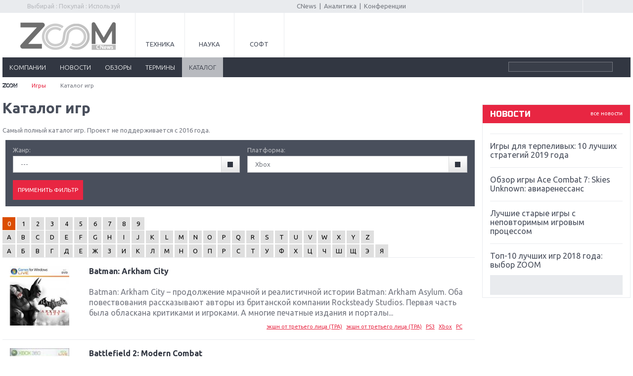

--- FILE ---
content_type: text/html; charset=UTF-8
request_url: https://zoom.cnews.ru/games/product/index/1/0?platform=2
body_size: 11002
content:
<!DOCTYPE html>
<html>
<head>
<title>Игры. Страница 1 / Games.CNews</title>
<meta http-equiv="Content-Type" content="text/html; charset=utf-8" />

<meta name="viewport" content="initial-scale=1.0,user-scalable=no,maximum-scale=1">
<meta name="apple-mobile-web-app-capable" content="yes">
<meta name="HandheldFriendly" content="True">
<meta name="apple-mobile-web-app-status-bar-style" content="black">


<link rel="stylesheet" href="/games/inc/css/style.css?110" type="text/css" />
<link rel="stylesheet" href="/games/inc/css/style2.css" type="text/css" />
<link rel="stylesheet" href="/games/inc/css/print.css" media="print" type="text/css" />
<link rel="stylesheet" href="/games/inc/css/my.css?2" type="text/css" />
<link rel="stylesheet" href="/games/inc/css/lightbox.css" type="text/css" />
<link rel="stylesheet" href="/games/inc/css/jquery-ui-1.9.2.custom.min.css" type="text/css" />
<link rel="stylesheet" href="/inc/css/adaptive.css?v6" type="text/css" />


<link rel="shortcut icon" type="image/x-icon" href="/games/inc/images/games.ico" />


<meta name="description" content="Информационно-аналитический раздел инновационной тематики. Уникальная база знаний о сообществе, ключевых участниках рынка (инвесторах и старт-апах), проектах, технологиях, мероприятиях и пр. Полноценная и постоянно пополняемая энциклопедия в области инноваций, охватывающая наиболее подробную информацию как по российскому, так и по мировому рынку. " />


<link rel="alternate" type="application/rss+xml" title="Новости и статьи Games.CNews" href="//zoom.cnews.ru/games/inc/rss/rss.xml" />


<!--[if lte IE 8]>
<link rel="stylesheet" href="/games/inc/css/ie.css?3" type="text/css" />
<![endif]-->
<!--[if lt IE 9]>
	<script src="//html5shiv.googlecode.com/svn/trunk/html5.js"></script>
<![endif]-->

<script src="/games/inc/js/jquery-1.10.1.min.js" language="JavaScript"></script>
<script src="/games/inc/js/votes.js"></script>
<script src="/games/inc/js/jquery-ui-1.9.2.custom.min.js"></script>
<script src="/games/inc/js/jquery.dependent.js"></script>

<script type='text/javascript' src='/inc/player/swfobject.js'></script>
<script src="//cnb.cnews.ru/inc/api.js?1767306817" type="text/javascript"  charset="utf-8"></script>

	<script type="text/javascript">
var xajaxRequestUri="http://zoom.cnews.ru/games/product/index/1/0?platform=2";
var xajaxDebug=false;
var xajaxStatusMessages=false;
var xajaxWaitCursor=false;
var xajaxDefinedGet=0;
var xajaxDefinedPost=1;
var xajaxLoaded=false;
function xajax_xget_main_more(){return xajax.call("xget_main_more", arguments, 1);}
function xajax_xget_callend(){return xajax.call("xget_callend", arguments, 1);}
function xajax_xget_events(){return xajax.call("xget_events", arguments, 1);}
function xajax_xget_events_big(){return xajax.call("xget_events_big", arguments, 1);}
function xajax_xdel_comment(){return xajax.call("xdel_comment", arguments, 1);}
function xajax_xedit_comment(){return xajax.call("xedit_comment", arguments, 1);}
function xajax_xedit_comment_submit(){return xajax.call("xedit_comment_submit", arguments, 1);}
function xajax_xfast_search(){return xajax.call("xfast_search", arguments, 1);}
	</script>
	<script type="text/javascript" src="//zoom.cnews.ru/inc/js/xajax/xajax.js"></script>
	<script type="text/javascript">
window.setTimeout(function () { if (!xajaxLoaded) { alert('Error: the xajax Javascript file could not be included. Perhaps the URL is incorrect?\nURL: //zoom.cnews.ru/inc/js/xajax/xajax.js'); } }, 6000);
	</script>


<script src="/games/inc/js/jquery.bxslider.min.js"></script>
<script src="/games/inc/js/common.js?1"></script>


	<script async src="//pagead2.googlesyndication.com/pagead/js/adsbygoogle.js"></script>
	<script>
		 (adsbygoogle = window.adsbygoogle || []).push({
			  google_ad_client: "ca-pub-8747289711543912",
			  enable_page_level_ads: true
		 });
	</script>


</head>

<body class="games-body">
		<div class='zoom_shapka'>
		
		<script type="text/javascript" src="//cnb.cnews.ru/rotator.php?zone=164"></script>
		</div>

		<!-- top -->
		<div class="top">
			<div class="top_inner">
				<div class="slogan">Выбирай : Покупай : Используй</div>
                <div class="auth"><script type="text/javascript" src="//comments.club.cnews.ru/comment_count.php?getUserInfo&u=013337"></script>
<!--script type="text/javascript" src="//club.cnews.ru/ext/comment/comment_count.php?getUser&u=013337"></script-->
<script type="text/javascript">
var cnCurrentUser=cnGetUserInfo();
if (typeof(cnCurrentUser)=='object') {
    document.write('<span><a href="//club.cnews.ru/member.php" class="nodecoreWhite">'+cnCurrentUser.NickName+'</a></span>');
    document.write('<span id="Sign"><a href="//club.cnews.ru/logout.php" class="nodecoreWhite"> Выйти </a></span>');
}
else {
    document.write('<span style="padding-right: 8px; border-right:1px solid #ccc;"><a href="//club.cnews.ru/">Вход</a></span>');
    document.write('<span style="padding-left:5px;"><a href="//club.cnews.ru/join.php"> Регистрация </a></span>');
}
</script>


</div>

                <div class="center">
					<a href="//www.cnews.ru/">CNews</a> &nbsp;|&nbsp;
					<a href="//www.cnews.ru/reviews/">Аналитика</a> &nbsp;|&nbsp;
					<a href="//events.cnews.ru/">Конференции</a>
				</div>
			</div>
		</div>
		<!-- /top -->

		<div class="cnb-1280-container">
			<script type="text/javascript" src="https://cnb.cnews.ru/rotator.php?zone=385"></script>
		</div>

		<!-- container -->
		<div class="container">
			<!-- header -->
			<header class="header">
				<div class="banner_header">

																		
<!-- Yandex.RTB R-A-349748-3 -->
<div id="yandex_rtb_R-A-349748-3"></div>
<script type="text/javascript">
    (function(w, d, n, s, t) {
        w[n] = w[n] || [];
        w[n].push(function() {
            Ya.Context.AdvManager.render({
                blockId: "R-A-349748-3",
                renderTo: "yandex_rtb_R-A-349748-3",
                async: true
            });
        });
        t = d.getElementsByTagName("script")[0];
        s = d.createElement("script");
        s.type = "text/javascript";
        s.src = "//an.yandex.ru/system/context.js";
        s.async = true;
        t.parentNode.insertBefore(s, t);
    })(this, this.document, "yandexContextAsyncCallbacks");
</script>
															</div>

				<div class="header_inner">
					<div class="logo">
						<a href="/"><img src="/games/inc/images/logo.png" alt="" /></a>
					</div>
					<nav class="project_menu">
						<ul>
							<li><a href="/" class="project_tech">Техника</a></li>
							<li><a href="/rnd" class="project_sience">Наука</a></li>
							
							<li><a href="/soft" class="project_soft">Софт</a></li>
						</ul>
					</nav>
				</div>
		<div class="navig">
		<div class="navig_inner">
			<div class="menu-icon"></div>
			<div class="menu-close"></div>
			<nav class="main_menu">
				<ul>
					            
            <li class="visible"><a href="/games/companies">компании</a></li>
         
            <li class="visible"><a href="/games/news">новости</a></li>
            <li class="visible"><a href="/games/review">обзоры</a></li>
            <li class="visible"><a href="/games/likbez">термины</a></li>
            <li class="active visible"><a href="/games/product">каталог</a></li>



				</ul>
			</nav>
			<ul class="menu_stick">
				<li><a href="/" class="stick_tech">Техника</a></li>
				<li><a href="/rnd" class="stick_sience">Наука</a></li>
				
				<li><a href="/soft" class="stick_soft">Софт</a></li>
			</ul>
			<div class="stick_logo"><a href="/"><img src="/inc/images/logo_small.png" alt="" /></a></div>
			<form action="/games/search/index" method='get' class="search">
				<fieldset>
					<input type="search" class="search_text" name='query' value=""/>
					<input type="submit" value=""/>
				</fieldset>
			</form>
		</div>
		</div>
		<div class="banner">
            <div style="text-align: center; width:100%; background:#e5e5e5;">

	<script type="text/javascript" src="//cnb.cnews.ru/rotator.php?zone=26"></script>

            </div>
        </div>
	</header>
	<!-- /header -->


<!--main_content-->
	<div class="main_content">

        <div class="breadcrumbs">
            <a href="/"><img alt="" src="/games/inc/images/home.png"></a> <span class="separ"></span>
            <a href="/games">Игры</a> <span class="separ"></span>
            Каталог игр
        </div>


        <div class="wrapper">
	<!--content-->
		<div class="content">

            <h1>Каталог игр</h1>
            <p>Самый полный каталог игр. Проект не поддерживается с 2016 года.</p>
			<div class="style_article">


                <!--<div style='margin-bottom: 10px; padding: 5px 0; border-top: 1px dashed #BBB;'></div>-->

                <div style='margin: 0 0 20px 6px;'>
                <form method='GET' action="/games/product/index/" class="form_style">
                    <table><tr>
                                        <td>Жанр:&nbsp;<br>
                        <select name="genre" style="width:100%;">
                            <option value="" selected="selected">---</option>
                                                            <option value="18">add-on</option>
                                                            <option value="13">adult</option>
                                                            <option value="26">duel</option>
                                                            <option value="20">fighting</option>
                                                            <option value="12">FPS</option>
                                                            <option value="11">futuristic</option>
                                                            <option value="8">horror</option>
                                                            <option value="7">MMORPG</option>
                                                            <option value="15">online</option>
                                                            <option value="21">platformers</option>
                                                            <option value="30">racing</option>
                                                            <option value="3">RPG</option>
                                                            <option value="10">RTS</option>
                                                            <option value="9">stealth</option>
                                                            <option value="14">tactical</option>
                                                            <option value="16">аркада</option>
                                                            <option value="33">виртуальный тир</option>
                                                            <option value="23">воргейм (wargame)</option>
                                                            <option value="19">головоломка (puzzle)</option>
                                                            <option value="36">другое</option>
                                                            <option value="27">карточная игра (card game)</option>
                                                            <option value="28">потасовка (bet-em-up)</option>
                                                            <option value="2">приключения</option>
                                                            <option value="34">ритм/мелодия</option>
                                                            <option value="4">симулятор</option>
                                                            <option value="25">симулятор среды/феномена</option>
                                                            <option value="29">скроллер (scroller)</option>
                                                            <option value="6">спорт</option>
                                                            <option value="5">стратегия</option>
                                                            <option value="32">танцевалка (dance)</option>
                                                            <option value="35">уникальный жанр</option>
                                                            <option value="17">шутер от третьего лица (TPS)</option>
                                                            <option value="24">экономика</option>
                                                            <option value="31">экстрим-спорт</option>
                                                            <option value="1">экшн от первого лица (FPA)</option>
                                                            <option value="22">экшн от третьего лица (TPA)</option>
                                                    </select>
                    </td>
                                                            <td>Платформа:&nbsp;<br>
                        <select name="platform" style="width:100%;">
                            <option value="">---</option>
                                                            <option value="13">3DS</option>
                                                            <option value="9">DS</option>
                                                            <option value="8">GC</option>
                                                            <option value="11">Mobile</option>
                                                            <option value="1">PC</option>
                                                            <option value="4">PS</option>
                                                            <option value="12">PS Vita</option>
                                                            <option value="5">PS2</option>
                                                            <option value="6">PS3</option>
                                                            <option value="14">PS4</option>
                                                            <option value="7">PSP</option>
                                                            <option value="10">Wii</option>
                                                            <option value="16">Wii U</option>
                                                            <option value="2" selected="selected">Xbox</option>
                                                            <option value="3">Xbox 360</option>
                                                            <option value="15">Xbox One</option>
                                                    </select>
                    </td>
                                        </tr></table>

                    <input type='submit' value='Применить фильтр' style='padding: 4px 10px;' class="btn">
                    <div class="cl"></div>
                </form>
                </div>

				<div style='margin-bottom: 10px;'></div>


                                    <div class="pages" style='text-align: left;'>
                        
                                                                                                                        <span><span style="font-size: 20px;"> 0 </span></span>
                                                                    <span><a href="/games/product/index/1/1?platform=2" > 1 </a></span>
                                                                    <span><a href="/games/product/index/1/2?platform=2" > 2 </a></span>
                                                                    <span><a href="/games/product/index/1/3?platform=2" > 3 </a></span>
                                                                    <span><a href="/games/product/index/1/4?platform=2" > 4 </a></span>
                                                                    <span><a href="/games/product/index/1/5?platform=2" > 5 </a></span>
                                                                    <span><a href="/games/product/index/1/6?platform=2" > 6 </a></span>
                                                                    <span><a href="/games/product/index/1/7?platform=2" > 7 </a></span>
                                                                    <span><a href="/games/product/index/1/8?platform=2" > 8 </a></span>
                                                                    <span><a href="/games/product/index/1/9?platform=2" > 9 </a></span>
                                <br />
                                                                                                                                                    <span><a href="/games/product/index/1/A?platform=2" > A </a></span>
                                                                    <span><a href="/games/product/index/1/B?platform=2" > B </a></span>
                                                                    <span><a href="/games/product/index/1/C?platform=2" > C </a></span>
                                                                    <span><a href="/games/product/index/1/D?platform=2" > D </a></span>
                                                                    <span><a href="/games/product/index/1/E?platform=2" > E </a></span>
                                                                    <span><a href="/games/product/index/1/F?platform=2" > F </a></span>
                                                                    <span><a href="/games/product/index/1/G?platform=2" > G </a></span>
                                                                    <span><a href="/games/product/index/1/H?platform=2" > H </a></span>
                                                                    <span><a href="/games/product/index/1/I?platform=2" > I </a></span>
                                                                    <span><a href="/games/product/index/1/J?platform=2" > J </a></span>
                                                                    <span><a href="/games/product/index/1/K?platform=2" > K </a></span>
                                                                    <span><a href="/games/product/index/1/L?platform=2" > L </a></span>
                                                                    <span><a href="/games/product/index/1/M?platform=2" > M </a></span>
                                                                    <span><a href="/games/product/index/1/N?platform=2" > N </a></span>
                                                                    <span><a href="/games/product/index/1/O?platform=2" > O </a></span>
                                                                    <span><a href="/games/product/index/1/P?platform=2" > P </a></span>
                                                                    <span><a href="/games/product/index/1/Q?platform=2" > Q </a></span>
                                                                    <span><a href="/games/product/index/1/R?platform=2" > R </a></span>
                                                                    <span><a href="/games/product/index/1/S?platform=2" > S </a></span>
                                                                    <span><a href="/games/product/index/1/T?platform=2" > T </a></span>
                                                                    <span><a href="/games/product/index/1/U?platform=2" > U </a></span>
                                                                    <span><a href="/games/product/index/1/V?platform=2" > V </a></span>
                                                                    <span><a href="/games/product/index/1/W?platform=2" > W </a></span>
                                                                    <span><a href="/games/product/index/1/X?platform=2" > X </a></span>
                                                                    <span><a href="/games/product/index/1/Y?platform=2" > Y </a></span>
                                                                    <span><a href="/games/product/index/1/Z?platform=2" > Z </a></span>
                                <br />
                                                                                                                                                    <span><a href="/games/product/index/1/%D0%90?platform=2" > А </a></span>
                                                                    <span><a href="/games/product/index/1/%D0%91?platform=2" > Б </a></span>
                                                                    <span><a href="/games/product/index/1/%D0%92?platform=2" > В </a></span>
                                                                    <span><a href="/games/product/index/1/%D0%93?platform=2" > Г </a></span>
                                                                    <span><a href="/games/product/index/1/%D0%94?platform=2" > Д </a></span>
                                                                    <span><a href="/games/product/index/1/%D0%95?platform=2" > Е </a></span>
                                                                    <span><a href="/games/product/index/1/%D0%96?platform=2" > Ж </a></span>
                                                                    <span><a href="/games/product/index/1/%D0%97?platform=2" > З </a></span>
                                                                    <span><a href="/games/product/index/1/%D0%98?platform=2" > И </a></span>
                                                                    <span><a href="/games/product/index/1/%D0%9A?platform=2" > К </a></span>
                                                                    <span><a href="/games/product/index/1/%D0%9B?platform=2" > Л </a></span>
                                                                    <span><a href="/games/product/index/1/%D0%9C?platform=2" > М </a></span>
                                                                    <span><a href="/games/product/index/1/%D0%9D?platform=2" > Н </a></span>
                                                                    <span><a href="/games/product/index/1/%D0%9E?platform=2" > О </a></span>
                                                                    <span><a href="/games/product/index/1/%D0%9F?platform=2" > П </a></span>
                                                                    <span><a href="/games/product/index/1/%D0%A0?platform=2" > Р </a></span>
                                                                    <span><a href="/games/product/index/1/%D0%A1?platform=2" > С </a></span>
                                                                    <span><a href="/games/product/index/1/%D0%A2?platform=2" > Т </a></span>
                                                                    <span><a href="/games/product/index/1/%D0%A3?platform=2" > У </a></span>
                                                                    <span><a href="/games/product/index/1/%D0%A4?platform=2" > Ф </a></span>
                                                                    <span><a href="/games/product/index/1/%D0%A5?platform=2" > Х </a></span>
                                                                    <span><a href="/games/product/index/1/%D0%A6?platform=2" > Ц </a></span>
                                                                    <span><a href="/games/product/index/1/%D0%A7?platform=2" > Ч </a></span>
                                                                    <span><a href="/games/product/index/1/%D0%A8?platform=2" > Ш </a></span>
                                                                    <span><a href="/games/product/index/1/%D0%A9?platform=2" > Щ </a></span>
                                                                    <span><a href="/games/product/index/1/%D0%AD?platform=2" > Э </a></span>
                                                                    <span><a href="/games/product/index/1/%D0%AF?platform=2" > Я </a></span>
                                <br />
                                                                        </div>
                

														<article class="article pointer" style="padding-right:20px;">
						<a href="/games/product/item/batman_arkham_city">
                            <div class="article_image"><img src="http://filearchive.cnews.ru/games/box_images/160/2601.jpg"  alt='Batman: Arkham City' style='width:120px;' class="img"/></div>
                            </a>
						<div class="article_text game_list" style='margin-left: 160px;'>
							<h4><a href="/games/product/item/batman_arkham_city">Batman: Arkham City</a></h4>
							Batman: Arkham City – продолжение мрачной и реалистичной истории Batman: Arkham Asylum. Оба повествования рассказывают авторы из британской компании Rocksteady Studios. Первая часть была обласкана критиками и игроками. А многие печатные издания и порталы...
						</div>

                        <div class="article_info">
                                                                                                <a href="/games/product/index/?genre=22">экшн от третьего лица (TPA)</a>
                                                                    <a href="/games/product/index/?genre=22">экшн от третьего лица (TPA)</a>
                                                            
                                                                                                <a href="/games/product/index/?platform=6">PS3</a>
                                                                    <a href="/games/product/index/?platform=2">Xbox</a>
                                                                    <a href="/games/product/index/?platform=1">PC</a>
                                                                                    </div>
					</article>
										<article class="article pointer" style="padding-right:20px;">
						<a href="/games/product/item/battlefield_2_modern_combat">
                            <div class="article_image"><img src="http://filearchive.cnews.ru/games/box_images/160/1563.jpg"  alt='Battlefield 2: Modern Combat' style='width:120px;' class="img"/></div>
                            </a>
						<div class="article_text game_list" style='margin-left: 160px;'>
							<h4><a href="/games/product/item/battlefield_2_modern_combat">Battlefield 2: Modern Combat</a></h4>
							Со времен Второй мировой минуло шестьдесят лет. Увы, за десятилетия мира человек не поумнел. Планета стоит на пороге еще более кровопролитного и безжалостного конфликта. Новые мировые коалиции готовы превратить в пепел все, что не принадлежит им. Тысячи...
						</div>

                        <div class="article_info">
                                                                                                <a href="/games/product/index/?genre=12">FPS</a>
                                                            
                                                                                                <a href="/games/product/index/?platform=2">Xbox</a>
                                                                    <a href="/games/product/index/?platform=3">Xbox 360</a>
                                                                    <a href="/games/product/index/?platform=5">PS2</a>
                                                                    <a href="/games/product/index/?platform=7">PSP</a>
                                                                                    </div>
					</article>
										<article class="article pointer" style="padding-right:20px;">
						<a href="/games/product/item/black">
                            <div class="article_image"><img src="http://filearchive.cnews.ru/games/box_images/160/1564.jpg"  alt='Black' style='width:120px;' class="img"/></div>
                            </a>
						<div class="article_text game_list" style='margin-left: 160px;'>
							<h4><a href="/games/product/item/black">Black</a></h4>
							Война не знает законов и правил. В ней нет компромиссов, и даже так называемое «перемирие» — уже чье-то поражение. А война двадцать первого века страшна и безжалостна вдвойне, ведь террористам и фанатикам неведомо понятие чести. Они готовы идти к своей...
						</div>

                        <div class="article_info">
                                                                                                <a href="/games/product/index/?genre=12">FPS</a>
                                                            
                                                                                                <a href="/games/product/index/?platform=2">Xbox</a>
                                                                    <a href="/games/product/index/?platform=5">PS2</a>
                                                                                    </div>
					</article>
										<article class="article pointer" style="padding-right:20px;">
						<a href="/games/product/item/burnout_3_takedown">
                            <div class="article_image"><img src="http://filearchive.cnews.ru/games/box_images/160/1566.jpg"  alt='Burnout 3: Takedown' style='width:120px;' class="img"/></div>
                            </a>
						<div class="article_text game_list" style='margin-left: 160px;'>
							<h4><a href="/games/product/item/burnout_3_takedown">Burnout 3: Takedown</a></h4>
							Надоели унылые пробки? Душа жаждет скорости и адреналина, заставляющего сердце работать подобно гоночному мотору? Рецепт один — Burnout 3! Сбрасывайте соперников с трассы, выезжайте на встречную полосу, лавируйте в потоке, оставляя за собой груды искореженного...
						</div>

                        <div class="article_info">
                                                                                                <a href="/games/product/index/?genre=4">симулятор</a>
                                                            
                                                                                                <a href="/games/product/index/?platform=2">Xbox</a>
                                                                    <a href="/games/product/index/?platform=5">PS2</a>
                                                                                    </div>
					</article>
										<article class="article pointer" style="padding-right:20px;">
						<a href="/games/product/item/burnout_revenge">
                            <div class="article_image"><img src="http://filearchive.cnews.ru/games/box_images/160/1565.jpg"  alt='Burnout Revenge' style='width:120px;' class="img"/></div>
                            </a>
						<div class="article_text game_list" style='margin-left: 160px;'>
							<h4><a href="/games/product/item/burnout_revenge">Burnout Revenge</a></h4>
							Возможно, в этой жизни вы не разобьете ни одной «Ламборджини Диабло», никогда не превысите скорость и ни за что не вступите в пререкания со светофором. Ничего страшного! Потому что с Burnout Revenge, новой сверхскоростной гоночной игрой от компании Electronic...
						</div>

                        <div class="article_info">
                                                                                                <a href="/games/product/index/?genre=4">симулятор</a>
                                                            
                                                                                                <a href="/games/product/index/?platform=2">Xbox</a>
                                                                    <a href="/games/product/index/?platform=3">Xbox 360</a>
                                                                    <a href="/games/product/index/?platform=5">PS2</a>
                                                                                    </div>
					</article>
										<article class="article pointer" style="padding-right:20px;">
						<a href="/games/product/item/call_of_duty_3">
                            <div class="article_image"><img src="http://filearchive.cnews.ru/games/box_images/160/1568.jpg"  alt='Call of Duty 3' style='width:120px;' class="img"/></div>
                            </a>
						<div class="article_text game_list" style='margin-left: 160px;'>
							<h4><a href="/games/product/item/call_of_duty_3">Call of Duty 3</a></h4>
							Грохот, треск, клубы едкого дыма… Там еще есть живые? Андерсон, Томс или лейтенант Вилинс? Западный окоп накрыло минометным ударом! Кто бы мог подумать, что рядовая вылазка превратится в судный день! Обычные разведчики — даже не штурмовой отряд — без...
						</div>

                        <div class="article_info">
                                                                                                <a href="/games/product/index/?genre=1">экшн от первого лица (FPA)</a>
                                                                    <a href="/games/product/index/?genre=12">FPS</a>
                                                                    <a href="/games/product/index/?genre=1">экшн от первого лица (FPA)</a>
                                                            
                                                                                                <a href="/games/product/index/?platform=10">Wii</a>
                                                                    <a href="/games/product/index/?platform=6">PS3</a>
                                                                    <a href="/games/product/index/?platform=5">PS2</a>
                                                                    <a href="/games/product/index/?platform=3">Xbox 360</a>
                                                                    <a href="/games/product/index/?platform=2">Xbox</a>
                                                                                    </div>
					</article>
										<article class="article pointer" style="padding-right:20px;">
						<a href="/games/product/item/call_of_duty_finest_hour">
                            <div class="article_image"><img src="http://filearchive.cnews.ru/games/box_images/160/1645.jpg"  alt='Call of Duty: Finest Hour' style='width:120px;' class="img"/></div>
                            </a>
						<div class="article_text game_list" style='margin-left: 160px;'>
							<h4><a href="/games/product/item/call_of_duty_finest_hour">Call of Duty: Finest Hour</a></h4>
							Впервые в истории видеоигр продолжение знаменитой серии Call of Duty издается для PlayStation 2! Захватывающий игровой процесс, основанный на совместных действиях целого отряда, возможность увидеть Вторую Мировую войну глазами солдат из разных стран...
						</div>

                        <div class="article_info">
                                                                                                <a href="/games/product/index/?genre=12">FPS</a>
                                                            
                                                                                                <a href="/games/product/index/?platform=2">Xbox</a>
                                                                    <a href="/games/product/index/?platform=5">PS2</a>
                                                                    <a href="/games/product/index/?platform=8">GC</a>
                                                                                    </div>
					</article>
										<article class="article pointer" style="padding-right:20px;">
						<a href="/games/product/item/canis_canem_edit">
                            <div class="article_image"><img src="http://filearchive.cnews.ru/games/box_images/160/1071.jpg"  alt='Canis Canem Edit' style='width:120px;' class="img"/></div>
                            </a>
						<div class="article_text game_list" style='margin-left: 160px;'>
							<h4><a href="/games/product/item/canis_canem_edit">Canis Canem Edit</a></h4>
							Дети злы и жестоки — этот феномен объяснит любой психолог. Но что делать тому, на кого направлена подростковая агрессия? Пространные рассуждения ученых нужны ему в последнюю очередь. Привыкайте решать детские проблемы по-взрослому. Оказавшись в студенческом...
						</div>

                        <div class="article_info">
                                                                                                <a href="/games/product/index/?genre=1">экшн от первого лица (FPA)</a>
                                                            
                                                                                                <a href="/games/product/index/?platform=2">Xbox</a>
                                                                    <a href="/games/product/index/?platform=5">PS2</a>
                                                                                    </div>
					</article>
										<article class="article pointer" style="padding-right:20px;">
						<a href="/games/product/item/dead_or_alive_3">
                            <div class="article_image"><img src="http://filearchive.cnews.ru/games/box_images/160/2469.jpg"  alt='Dead or Alive 3' style='width:120px;' class="img"/></div>
                            </a>
						<div class="article_text game_list" style='margin-left: 160px;'>
							<h4><a href="/games/product/item/dead_or_alive_3">Dead or Alive 3</a></h4>
							Мастера восточных единоборств не делают различий между уличной схваткой или поединком на татами. Они учат вкладывать душу в бесконечную лавину смертоносных движений, думать каждую долю секунды, чувствовать соперника… Вы проиграете, положившись лишь на...
						</div>

                        <div class="article_info">
                                                                                                <a href="/games/product/index/?genre=20">fighting</a>
                                                                    <a href="/games/product/index/?genre=22">экшн от третьего лица (TPA)</a>
                                                            
                                                                                                <a href="/games/product/index/?platform=2">Xbox</a>
                                                                                    </div>
					</article>
										<article class="article pointer" style="padding-right:20px;">
						<a href="/games/product/item/driver_parallel_lines">
                            <div class="article_image"><img src="http://filearchive.cnews.ru/games/box_images/160/1413.jpg"  alt='Driver: Parallel Lines' style='width:120px;' class="img"/></div>
                            </a>
						<div class="article_text game_list" style='margin-left: 160px;'>
							<h4><a href="/games/product/item/driver_parallel_lines">Driver: Parallel Lines</a></h4>
							1978 год. Нью-Йорк. Главный герой прибывает в мегаполис на зароботки. В нашем распоряжении три квартала Нью-Йорка с полной свободой передвижения. По сравнению с предыдущей частью, существенно переработана физика, искусственный интеллект, управление и...
						</div>

                        <div class="article_info">
                                                                                                <a href="/games/product/index/?genre=22">экшн от третьего лица (TPA)</a>
                                                                    <a href="/games/product/index/?genre=4">симулятор</a>
                                                            
                                                                                                <a href="/games/product/index/?platform=10">Wii</a>
                                                                    <a href="/games/product/index/?platform=5">PS2</a>
                                                                    <a href="/games/product/index/?platform=2">Xbox</a>
                                                                    <a href="/games/product/index/?platform=1">PC</a>
                                                                                    </div>
					</article>
					 
				
			</div>

						<div class="pages">
									<span><span style='font-size: 20px;'> 1 </span></span>
									<span><a href='/games/product/index/2?platform=2' > 2 </a></span>
									<span><a href='/games/product/index/3?platform=2' > 3 </a></span>
									<span><a href='/games/product/index/4?platform=2' > 4 </a></span>
									<span><a href='/games/product/index/5?platform=2' > 5 </a></span>
									<span><a href='/games/product/index/6?platform=2' > 6 </a></span>
									<span><a href='/games/product/index/7?platform=2' > 7 </a></span>
									<span><a href='/games/product/index/8?platform=2' > 8 </a></span>
									<span><a href='/games/product/index/9?platform=2' > 9 </a></span>
									<span><a href='/games/product/index/10?platform=2' > 10 </a></span>
									<span> <a href='/games/product/index/10?platform=2' class='ff'>&gt;</a></span>
							</div>
			

		</div>
	<!--/content-->
	</div>

		<!--sidebar-->
		<div class="sidebar">
			

 			<div class="banner">	<noindex><nofollow>	<script type="text/javascript" src="//cnb.cnews.ru/rotator.php?zone=114"></script>	</noindex></nofollow></div><div class="banner" style="margin-top:10px;"><script type="text/javascript" src="//cnb.cnews.ru/rotator.php?zone=28"></script></div>	

	
	    		<div class="block">
			<div class="title1">
				<a href="/news/" class="all">все новости</a>
				новости
			</div>
			<div class="list_outer">
			<div class="news_list">
              	                        <article>
                            <time></time>
                            <h5><a href="/games/publication/item/igry_dlya_terpelivyh_10_luchshih_strategij">Игры для терпеливых: 10 лучших стратегий 2019 года</a></h5>
                        </article>
		                        <article>
                            <time></time>
                            <h5><a href="/games/publication/item/obzor_igry_ace_combat_7_skies_unknown">Обзор игры Ace Combat 7: Skies Unknown: авиаренессанс</a></h5>
                        </article>
		                        <article>
                            <time></time>
                            <h5><a href="/games/publication/item/luchshie_starye_igry_s_nepovtorimym_igrovym">Лучшие старые игры с неповторимым игровым процессом</a></h5>
                        </article>
		                        <article>
                            <time></time>
                            <h5><a href="/games/publication/item/top10_luchshih_igr_2018_goda_vybor_zoom">Топ-10 лучших игр 2018 года: выбор ZOOM</a></h5>
                        </article>
		                        <article>
                            <time></time>
                            <h5><a href="/games/publication/item/obzor_red_dead_redemption_2_dejstvitelno">Обзор Red Dead Redemption 2: действительно игра года?</a></h5>
                        </article>
		                        <article>
                            <time></time>
                            <h5><a href="/games/publication/item/pervyj_v_rossii_obzor_igry_starlink_battle">Первый в России обзор игры Starlink: Battle For Atlas</a></h5>
                        </article>
		                        <article>
                            <time></time>
                            <h5><a href="/games/publication/item/obzor_igry_forza_horizon_4_vershina_evolyutsii">Обзор игры Forza Horizon 4: вершина эволюции</a></h5>
                        </article>
		                        <article>
                            <time></time>
                            <h5><a href="/games/publication/item/dve_vazhnyh_novinki_dlya_konsolej_spiderman">Две важных новинки для консолей: Spider-Man и Divinity Original Sin 2</a></h5>
                        </article>
		                        <article>
                            <time></time>
                            <h5><a href="/games/publication/item/tri_krupnyh_reliza_dlya_gibridnoj_konsoli">Три крупных релиза для гибридной консоли Switch</a></h5>
                        </article>
		                        <article>
                            <time></time>
                            <h5><a href="/games/publication/item/obzor_igry_the_crew_2_pokorenie_ameriki">Обзор игры The Crew 2: покорение Америки</a></h5>
                        </article>
		                        <article>
                            <time></time>
                            <h5><a href="/games/publication/item/vazhnejshie_anonsy_e3_2018">Важнейшие анонсы E3 2018</a></h5>
                        </article>
		                        <article>
                            <time></time>
                            <h5><a href="/games/publication/item/krupnejshie_relizy_maya_nintendomicrosoft">Крупнейшие релизы мая: Nintendo, Microsoft и Sony</a></h5>
                        </article>
		                        <article>
                            <time></time>
                            <h5><a href="/games/publication/item/novinki_dlya_nintendo_switch_labosouth">Новинки для Nintendo Switch: Labo, South Park и ремастер Dark Souls</a></h5>
                        </article>
		                        <article>
                            <time></time>
                            <h5><a href="/games/publication/item/god_of_war_totalnyj_perezapusk_serii">God Of War: тотальный перезапуск серии</a></h5>
                        </article>
		                        <article>
                            <time></time>
                            <h5><a href="/games/publication/item/far_cry_5_hvalit_nelzya_rugat">Far Cry 5: хвалить нельзя ругать</a></h5>
                        </article>
					</div>
			</div>
		</div>
	   


	
		<br />
		
			<div>
				<!-- Yandex.RTB R-A-323928-1 -->
<div id="yandex_rtb_R-A-323928-1"></div>
<script type="text/javascript">
    (function(w, d, n, s, t) {
        w[n] = w[n] || [];
        w[n].push(function() {
            Ya.Context.AdvManager.render({
                blockId: "R-A-323928-1",
                renderTo: "yandex_rtb_R-A-323928-1",
                async: true
            });
        });
        t = d.getElementsByTagName("script")[0];
        s = d.createElement("script");
        s.type = "text/javascript";
        s.src = "//an.yandex.ru/system/context.js";
        s.async = true;
        t.parentNode.insertBefore(s, t);
    })(this, this.document, "yandexContextAsyncCallbacks");
</script>

			</div>
		
		       
	
                




	
        </div>
	<!--/sidebar-->

	</div>

<!--/main_content-->

		

	

		
		<script type="text/javascript" src="https://cnb.cnews.ru/rotator.php?zone=395"></script>
	<!--yandex директ-->
	<div class="yandex_direct" style="text-align:center; ">

<div id="yandex_rtb_R-A-323928-3"></div>
<script type="text/javascript">
    (function(w, d, n, s, t) {
        w[n] = w[n] || [];
        w[n].push(function() {
            Ya.Context.AdvManager.render({
                blockId: "R-A-323928-3",
                renderTo: "yandex_rtb_R-A-323928-3",
                async: true
            });
        });
        t = d.getElementsByTagName("script")[0];
        s = d.createElement("script");
        s.type = "text/javascript";
        s.src = "//an.yandex.ru/system/context.js";
        s.async = true;
        t.parentNode.insertBefore(s, t);
    })(this, this.document, "yandexContextAsyncCallbacks");
</script>

	
</div>
<!-- /container -->


<!--footer-->
<footer class="footer">
	<div class="footer_inner">
		<noindex>
			<div class="footer_block">
			<div class="footer_col">
				<div class="footer_logo">
					<a href="/"><img src="/inc/images/zoom.png" alt="" /></a>
				</div>
				<ul class="footer_sub_menu">
					<li><a href="//cnews.ru/about/">Об издании</a></li>
					<li><a href="//cnews.ru/about/adv/">Реклама</a></li>
					<li><a href="//cnews.ru/about/vacancies/">Вакансии</a></li>
					<li><a href="//cnews.ru/about/contacts/">Контакты</a></li>
				</ul>
			</div>
			<div class="footer_col">
				<div class="copy">
					Все права защищены ©1995 – 2026 
					

				</div>
			</div>
				
				<div class="counter">
					<script>
  (function(i,s,o,g,r,a,m){i['GoogleAnalyticsObject']=r;i[r]=i[r]||function(){
  (i[r].q=i[r].q||[]).push(arguments)},i[r].l=1*new Date();a=s.createElement(o),
  m=s.getElementsByTagName(o)[0];a.async=1;a.src=g;m.parentNode.insertBefore(a,m)
  })(window,document,'script','//www.google-analytics.com/analytics.js','ga');

  ga('create', 'UA-2810769-5', 'auto');
  ga('send', 'pageview');

</script>

<!-- Yandex.Metrika counter -->
<script type="text/javascript">
(function (d, w, c) {
    (w[c] = w[c] || []).push(function() {
        try {
            w.yaCounter21862114 = new Ya.Metrika({id:21862114,
                    clickmap:true,
                    trackLinks:true,
                    accurateTrackBounce:true});
        } catch(e) { }
    });

    var n = d.getElementsByTagName("script")[0],
        s = d.createElement("script"),
        f = function () { n.parentNode.insertBefore(s, n); };
    s.type = "text/javascript";
    s.async = true;
    s.src = (d.location.protocol == "https:" ? "https:" : "http:") + "//mc.yandex.ru/metrika/watch.js";

    if (w.opera == "[object Opera]") {
        d.addEventListener("DOMContentLoaded", f, false);
    } else { f(); }
})(document, window, "yandex_metrika_callbacks");
</script>
<noscript><div><img src="//mc.yandex.ru/watch/21862114" style="position:absolute; left:-9999px;" alt="" /></div></noscript>
<!-- /Yandex.Metrika counter -->





					<noindex><nofollow> 



<script type="text/javascript">
	var category_id = '';
</script>






</p>


<!-- Yandex.Metrika -->
<script src="//mc.yandex.ru/metrika/watch.js" type="text/javascript"></script>
<div style="display:none;"><script type="text/javascript">
try { var yaCounter1054578 = new Ya.Metrika(1054578); } catch(e){}
</script></div>
<noscript><div style="position:absolute"><img src="//mc.yandex.ru/watch/1054578" alt="" /></div></noscript>
<!-- /Yandex.Metrika -->

<!-- Yandex.Metrika counter  ÎÁÙÈÉ-->
<script src="//mc.yandex.ru/metrika/watch.js" type="text/javascript"></script>
<script type="text/javascript">
try { var yaCounter1054569 = new Ya.Metrika({id:1054569});
} catch(e) { }
</script>
<noscript><div><img src="//mc.yandex.ru/watch/1054569" style="position:absolute; left:-9999px;" alt="" /></div></noscript>
<!-- /Yandex.Metrika counter -->


</nofollow></noindex>
				</div>
			</div>
		</noindex>
		<div class="wrapper">
	<div class="footer_content">
		<ul class="footer_menu">
			<li><a href="/main/catalog">Каталог</a></li>
			<li><a href="/publication/">Статьи</a></li>
			<li><a href="/news/">Новости</a></li>
			<li><a href="/b/index/tehnoblog">Техноблог</a></li>
			<li><a href="/games/">Игры</a></li>
			<li><a href="/soft">Софт</a></li>
			<li><a href="/rnd/">Наука</a></li>
		</ul>
		<ul class="footer_menu footer_social_menu">
			<li class="footer-social-heading">Подпишитесь на нас</li>
			<li><a href="https://zen.yandex.ru/zoom.cnews.ru/" target="_blank"><span class="footer-social-icon"><img src="https://filearchive.cnews.ru/img/cnews/2020/05/25/yandex.svg" alt=""></span>Яндекс.Дзен</a></li>
			<li><a href="https://vk.com/zoomcnews/" target="_blank"><span class="footer-social-icon"><img src="https://filearchive.cnews.ru/img/cnews/2020/05/25/vk.svg" alt=""></span>ВКонтакте</a></li>
		</ul>
	</div>
</div>
	</div>
</footer>
<!--/footer-->

<script src="/inc/js/tooltip/script.js" type="text/javascript"></script>
<script src="/inc/js/jquery-1.10.1.min.js" type="text/javascript"></script>
<script src="/inc/js/jquery.bxslider.min.js" type="text/javascript"></script>
<script src="/inc/js/jquery.formstyler.min.js"></script>
<script src="/inc/js/lightbox.min.js"></script>


<script type="text/javascript">
	
		$(function() {
			$('input, select').styler();
			
		});
		function scroll_active() {
			var window_top = $(window).scrollTop();
			if (window_top > $('.navig').offset().top) {
				$(".navig_inner").addClass("nav_stick");
			} else {
				$(".navig_inner").removeClass("nav_stick");
			}
			if ($(window).width() < 1200) {
				$('.nav_stick').css('left', -$(window).scrollLeft());
			} else {
				$('.nav_stick').css('left', '');
			}
		}


    jQuery(document).ready(function($) {
			jQuery(window).scroll(scroll_active);
			scroll_active();

            $('#focus_main').bxSlider({ slideWidth: 190,
                minSlides: 2,
                maxSlides: 4,
                slideMargin: 16,
                pager:false
            });

        $('#focus_inner').bxSlider({ slideWidth: 190,
            minSlides: 4,
            maxSlides: 6,
            slideMargin: 16,
            pager:false
        });

        $('.section_news_list').bxSlider({
            slideWidth: 300,
            minSlides: 1,
            maxSlides: 4,
            pager:false
        })

	$('.news_list').bxSlider({
		mode: 'vertical',
		minSlides: 4,
		maxSlides: 4,
		pager: false
	});


	$('.comment_number_big, .comment_number').each(function() {
		if ($(this).text() > '0') {
			$(this).css("visibility","visible");
		}
	});



    });


	$(function() {
		$('.menu-icon').on('click', function() {
			$('.menu-close, .main_menu').fadeIn(500);
		});
		$('.menu-close').on('click', function() {
			$('.menu-close, .main_menu').fadeOut(500);
		});
	});

	
</script>

	<script type="text/javascript" src="//cnb.cnews.ru/rotator.php?zone=30&type=zoom"></script>
</body>
</html>


--- FILE ---
content_type: text/html; charset=utf-8
request_url: https://www.google.com/recaptcha/api2/aframe
body_size: 269
content:
<!DOCTYPE HTML><html><head><meta http-equiv="content-type" content="text/html; charset=UTF-8"></head><body><script nonce="Hqq151jOZ99L7DbPI23ZYw">/** Anti-fraud and anti-abuse applications only. See google.com/recaptcha */ try{var clients={'sodar':'https://pagead2.googlesyndication.com/pagead/sodar?'};window.addEventListener("message",function(a){try{if(a.source===window.parent){var b=JSON.parse(a.data);var c=clients[b['id']];if(c){var d=document.createElement('img');d.src=c+b['params']+'&rc='+(localStorage.getItem("rc::a")?sessionStorage.getItem("rc::b"):"");window.document.body.appendChild(d);sessionStorage.setItem("rc::e",parseInt(sessionStorage.getItem("rc::e")||0)+1);localStorage.setItem("rc::h",'1767306821126');}}}catch(b){}});window.parent.postMessage("_grecaptcha_ready", "*");}catch(b){}</script></body></html>

--- FILE ---
content_type: text/css
request_url: https://zoom.cnews.ru/games/inc/css/style.css?110
body_size: 13770
content:
@import url(//fonts.googleapis.com/css?family=Ubuntu:400,700,300,100&subset=latin,cyrillic);
@import url(//fonts.googleapis.com/css?family=Russo+One&subset=latin,cyrillic);
.icon-sprite, .more:after, .more > .after, .list_more a:after, .list_more a > .after, .section_title .more:after, .section_title .more > .after, .section_title .list_more a:after, .section_title .list_more a > .after, .down:after, .down > .after, .breadcrumbs .separ, .list_style li:before, .list_style li > .before, .link:after, .link > .after, .link.roll:after, .link.roll > .after, .link.minimize:after, .link.minimize > .after, .link_print:before, .link_print > .before, .attention:before, .attention > .before, .attention:after, .attention > .after, .attention1:before, .attention1 > .before, .attention1:after, .attention1 > .after, .link_all:after, .link_all > .after, .link_all1:after, .link_all1 > .after, .stick_tech, .stick_games, .stick_soft, .stick_sience, .stick_logo:after, .stick_logo > .after, .main_menu .sub:after, .main_menu .sub > .after, .sub_menu li.active a:before, .sub_menu li.active a > .before, .section_menu a:after, .section_menu a > .after, .param_extra_name:after, .param_extra_name > .after, .param_extra_name.open:after, .param_extra_name.open > .after, .close, .lb-nav a.lb-prev:after, .lb-nav a.lb-prev > .after, .lb-nav a.lb-next:after, .lb-nav a.lb-next > .after, .lb-data .lb-close, .focus_list a:after, .focus_list a > .after, .focus_slider .bx-prev, .focus_slider .bx-prev:hover, .focus_slider .bx-next, .focus_slider .bx-next:hover, .slider_main .bx-prev:after, .slider_main .bx-prev > .after, .slider_main .bx-next:after, .slider_main .bx-next > .after, .list_outer .show:after, .list_outer .show > .after, .list_outer .bx-next:after, .list_outer .bx-next > .after, .list_outer .show:hover:after, .list_outer .show:hover > .after, .list_outer .bx-next:hover:after, .list_outer .bx-next:hover > .after, .games .title_section:before, .games .title_section > .before, .sience .title_section:before, .sience .title_section > .before, .soft .title_section:before, .soft .title_section > .before, .tech .title_section:before, .tech .title_section > .before, .comment_number:after, .comment_number > .after, .comment_number:hover:after, .comment_number:hover > .after, .section_news .bx-next:after, .section_news .bx-next > .after, .section_news_list .comment_number:after, .section_news_list .comment_number > .after, .section_main .comment_number:after, .section_main .comment_number > .after, .icon-android, .sidebar_menu li.active a:before, .sidebar_menu li.active a > .before, .comment_number_big:after, .comment_number_big > .after, .comment_text:before, .comment_text > .before, .jq-checkbox, .jq-checkbox.checked, .jq-radio, .jq-selectbox__trigger-arrow, .icon-arr_dark, .icon-arr_down, .icon-arr_down1, .icon-arr_down2, .icon-arr_right, .icon-arr_right1, .icon-arr_right2, .icon-arr_right_orange, .icon-arr_up, .main_menu .sub:hover:after, .main_menu .sub:hover > .after, .icon-arr_up1, .icon-arr_up2, .icon-attention, .icon-attention1, .icon-auth, .auth:before, .auth > .before, .icon-btn_next, .icon-btn_prev, .icon-checkbox, .icon-checkbox_checked, .icon-close, .icon-close1, .icon-compare, .icon-corner, .icon-corner_comment, .icon-corner_green, .article a:hover .comment_number:after, .article a:hover .comment_number > .after, .icon-corner_green_big, .icon-corner_grey, .icon-games, .icon-games_small, .icon-gamesactive, .project_menu a.project_games:before, .project_menu a.project_games > .before, .icon-next, .icon-next_green, .icon-next_white, .icon-nick, .icon-prev, .icon-prev_green, .icon-print, .icon-radio, .icon-search, .search input[type="submit"], .icon-show, .icon-show1, .icon-sience, .project_menu a.project_sience:before, .project_menu a.project_sience > .before, .icon-sience_small, .icon-sienceactive, .icon-soft, .project_menu a.project_soft:before, .project_menu a.project_soft > .before, .icon-soft_small, .icon-stick_arr, .icon-tech, .project_menu a.project_tech:before, .project_menu a.project_tech > .before, .icon-tech_small, .icon-title_arr { background: url('../images/icon-sea1e7540dd.png') no-repeat; }

body { font-size: 13px; margin: 0; padding: 0px; background: white; color: #747780; font-family: 'Ubuntu', Arial, Tahoma, Verdana, sans-serif; }

/*---Global tags---*/
img { border: 0; max-width: 100%; }

form { padding: 0; margin: 0; }

a { color: #323742; outline: 0; text-decoration: none; }

a:hover { color: #e82642; text-decoration: underline; }

hr { border: 0px solid #7F7F7F; border-bottom: 1px solid #7F7F7F; }

h1 { font-size: 29.9px; margin: 0 0 20px; padding: 0; color: #494f5c; }

h2 { font-size: 17.94px; margin: 25px 0 22px; padding: 0; color: #323742; text-transform: uppercase; }

h5 { color: #494f5c; font-weight: bold; font-size: 13px; margin: 5px 0 6px; padding: 0; text-transform: uppercase; }
h5 a { color: #494f5c; }
h5 a:hover { color: #e82642; }

h6 { color: #323742; font-size: 13px; padding: 0; margin: 15px 0 15px; }

fieldset { padding: 0; border: none; border: 0px solid #000; margin: 0; }

table { border-collapse: collapse; }

textarea, input, select { font-family: 'Ubuntu', Arial, Tahoma, Verdana, sans-serif; }

header, nav, section, article, aside, footer { display: block; }

time { display: block; color: #898e98; font-size: 10.92px !important; }

.cl { clear: both; font-size: 0; }

.color { color: #494f5c; }

.mark { color: #e82642; }

.fleft { float: left; }

.fright { float: right; }

.fright.indent { margin-right: 15px; }

.right { text-align: right; }

.nowrap { white-space: nowrap; }

.clearfix:after, .clearfix > .after { content: " "; display: block; height: 0; clear: both; visibility: hidden; }

/*--structure--*/
.container { max-width: 1280px; min-width: 990px; margin: 0 auto; padding-left: 5px; padding-right: 5px; background-color: #fff;}

.main_content { margin: 0 0 20px; }
.main_content:after, .main_content > .after { content: " "; display: block; height: 0; clear: both; visibility: hidden; }

.wrapper { width: 100%; float: left; clear: left; }

.content { margin-right: 300px; }

.content_inner { margin-right: 300px; }

.sidebar { float: right; width: 300px; margin-left: -300px; clear: right; overflow: hidden; position: relative; padding-bottom: 10px; }

.section_title { text-transform: uppercase; font-size: 19.76px; padding: 0 15px 10px 15px; color: #323742; font-weight: normal; font-family: 'Russo One', sans-serif; letter-spacing: 1px; height: 23px; overflow: hidden; margin-top: 10px; }

.st1 { background-color: #f4f5f6; }

.st2 { padding: 10px 0 20px 0; }

.more, .list_more a { color: #323742; text-decoration: none; }
.more:after, .more > .after, .list_more a:after, .list_more a > .after { content: ' '; display: inline-block; background-position: 0 -1032px; height: 12px; width: 12px; background-color: #e82642; margin-left: 14px; }
.section_title .more:after, .section_title .more > .after, .section_title .list_more a:after, .section_title .list_more a > .after { background-position: 0 -300px; height: 14px; width: 14px; background-color: #e82642; }
.more:hover, .list_more a:hover { color: #e82642; text-decoration: underline; }

.down { color: #323742; text-decoration: none; }
.down:after, .down > .after { content: ' '; display: inline-block; background-position: 0 -437px; height: 11px; width: 11px; background-color: #e82642; margin-left: 14px; }

.section_more { background-color: #f4f5f6; font-size: 14.3px; font-weight: bold; text-transform: uppercase; padding: 10px 0 10px 15px; margin-bottom: 23px; }
.section_more .more { color: #e82642; }
.section_more .more:after, .section_more .more > .after { background-color: #757980; }

.section_sub_title { background-color: #f4f5f6; font-size: 14.3px; font-weight: normal; text-transform: uppercase; padding: 10px 0 10px 15px; color: #e82642; font-family: 'Russo One', sans-serif; }
.half {float:left; width:50%; }
/*--/structure--*/
/*---social---*/
.social { float: right; padding: 4px 15px 0 0; line-height: 18px; }
.social a { display: inline-block; margin-left: 2px; width: 18px; height: 18px; background-image: url(../images/social.png); }

.fb { background-position: 0 0; }

.vk { background-position: -23px 0; }

.tw { background-position: -46px 0; }

.od { background-position: -69px 0; }

/*---/social---*/
/*---breadcrumbs---*/
.breadcrumbs { font-size: 0.9em; margin: 0 0 22px; }
.breadcrumbs .separ { display: inline-block; background-position: 0 -1048px; height: 5px; width: 3px; margin: 0 10px; vertical-align: 1px; }
.breadcrumbs a { color: #e82642; }

/*---/breadcrumbs---*/
/*---pager---*/
.page { font-size: 18px; font-weight: bold; margin: 0 0 23px; padding: 15px 0 25px 15px; }
.page a { color: #e82642; margin: 0 6px 0 0; }
.page span, .page strong { margin: 0 6px 0 0; }
.page .prev { margin-right: 8px; }
.page .next { margin-left: 3px; }

.pages a {
    background-color: #dfdfdf;
    color: #000;
    display: inline-block;
    height: 26px;
    text-align: center;
    text-decoration: none;
    vertical-align: middle;
    width: 26px;
}

.pages a:hover {
    background-color: #e82642;
    color: #fff;
}

.pages span span {
    background-color: #db4d00;
    color: #fff;
    display: inline-block;
    font-size: 13px !important;
    height: 26px;
    text-align: center;
    text-decoration: none;
    vertical-align: middle;
    width: 26px;
}

.pages {
    font-size: 13px;
    font-weight: normal;
    line-height: 26px;
}

/*---/pager---*/
/*---table style---*/
.table_style { background: #f0f2f5; margin: 15px 0; }

.table_style th { border: 1px solid #e6e8eb; color: #494f5c; padding: 8px 30px; }

.table_style td { border: 1px solid #e6e8eb; padding: 4px 30px; }

/*---/table style---*/
/*---list style---*/
.list_style { font-size: 11.7px; list-style-type: none; margin: 0; padding: 0 0 2px 24px; }
.list_style li { padding: 0 0 11px; }
.list_style li:before, .list_style li > .before { content: ' '; display: block; background-position: 0 -300px; height: 14px; width: 14px; background-color: #e82642; display: block; float: left; width: 14px; position: relative; left: -24px; margin-right: -14px; }
.list_style a { color: #757980; }

.list_style1 { list-style-type: none; margin: 0; padding: 0 0 2px 24px; }
.list_style1 li { padding: 0 0 10px; }
.list_style1 li:before, .list_style1 li > .before { background-color: #e82642; width: 4px; height: 4px; border-radius: 2px; content: ' '; display: block; display: block; float: left; width: 4px; position: relative; left: -12px; margin-right: -4px; margin-top: 11px; }
.list_style1 a { color: #757980; }

/*---/list style---*/
/*---links---*/
.link { font-size: 13px; text-decoration: none; color: #e82642; text-transform: uppercase; cursor: pointer; }
.link:after, .link > .after { content: ' '; display: inline-block; background-position: 0 -1032px; height: 12px; width: 12px; background-color: #757980; margin-left: 10px; vertical-align: -1px; }
.link:after:hover, .link > .after:hover { background-color: #e82642; }
.link:hover { text-decoration: underline; }
.link:hover:after, .link:hover > .after { background-color: #e82642; }
.link.roll:after, .link.roll > .after { background-position: 0 -437px; height: 11px; width: 11px; background-color: #757980; }
.link.minimize:after, .link.minimize > .after { background-position: 0 -448px; height: 11px; width: 11px; background-color: #757980; }

.link_print { float: right; color: #e82642; font-size: 14.3px; margin-right: 15px; margin-top: 19px; }
.link_print:before, .link_print > .before { content: ' '; display: inline-block; vertical-align: middle; margin-right: 13px; background-position: 0 -819px; height: 27px; width: 23px; }

.link_extra { float: right; font-size: 10.92px; margin-right: 15px; font-weight: normal; color: #e82642; margin-top: 2px; font-family: 'Ubuntu', Arial, Tahoma, Verdana, sans-serif; }

.option_list { list-style-type: none; font-family: 'Ubuntu', Arial, Tahoma, Verdana, sans-serif; text-transform: uppercase; font-size: 10.92px; font-weight: normal; margin: 4px 0 0 0; float: right; }
.option_list li { display: inline; border-left: 1px solid #e6e8eb; padding-left: 13px; margin-left: 11px; }
.option_list li:first-child { border-left: 0; }
.option_list a { color: #e82642; }

.attention { display: block; position: relative; padding: 11px 40px 11px 60px; margin: 10px 0; background-color: #d91d40; color: white; text-transform: uppercase; font-size: 15.99px; line-height: 18px; }
.attention:before, .attention > .before { content: ' '; display: block; background-position: 0 -668px; height: 20px; width: 20px; position: absolute; left: 16px; top: 50%; margin-top: -10px; }
.attention:after, .attention > .after { content: ' '; background-color: white; background-position: 0 -1020px; height: 12px; width: 12px; position: absolute; right: 15px; top: 50%; margin-top: -6px; }
.attention:hover { text-decoration: none; color: white; }

.attention1 { display: block; position: relative; padding: 11px 40px 11px 60px; margin: 10px 0; background-color: #e82642; color: white; font-size: 15.99px; line-height: 18px; }
.attention1:before, .attention1 > .before { content: ' '; display: block; background-position: 0 -613px; height: 25px; width: 28px; position: absolute; left: 16px; top: 50%; margin-top: -10px; }
.attention1:after, .attention1 > .after { content: ' '; background-color: white; background-position: 0 -1020px; height: 12px; width: 12px; position: absolute; right: 15px; top: 50%; margin-top: -6px; }
.attention1:hover { text-decoration: none; color: white; }

.link_all { cursor: pointer; color: #ff9c60; font-size: 11.7px; display: inline-block; margin: 5px 0; }
.link_all:after, .link_all > .after { content: ' '; display: inline-block; background-position: 0 -394px; height: 11px; width: 11px; margin-left: 5px; vertical-align: -2px; }

.link_all1 { cursor: pointer; color: #e82642; font-size: 11.7px; display: inline-block; margin: 5px 0; }
.link_all1:after, .link_all1 > .after { content: ' '; display: inline-block; background-position: 0 -361px; height: 11px; width: 11px; margin-left: 5px; vertical-align: -2px; }

.show_link { margin-bottom: 15px; text-align: right; }
.show_link a { text-decoration: none; border-bottom: 1px dashed #e82642; color: #e82642; margin: 0 5px; }
.show_link a:hover { border-bottom: 0; }

.pointer {cursor:pointer;}
/*---/links---*/
/*---btns---*/
.btn { border: 0; display: inline-block; background-color: #e82642; color: white; cursor: pointer; font-size: 11.7px; text-transform: uppercase; padding: 10px 15px; line-height: 20px; height: 20px; }
.btn:hover { color: white; text-decoration: none; }

.btn1 { border: 0; display: inline-block; background-color: #b8babf; color: white; cursor: pointer; font-size: 11.7px; text-transform: uppercase; padding: 10px 15px; line-height: 20px; height: 20px; margin:10px 0 0 5px;}
.btn1:hover { color: white; text-decoration: none; }

.btn2 { border: 0; display: inline-block; background-color: #323742; color: white; cursor: pointer; font-size: 14.3px; text-transform: uppercase; padding: 10px 20px; }
.btn2:hover { color: white; text-decoration: none; background-color: #b8babf; }

.btn3 { border: 0; display: inline-block; background-color: #d91d40; color: white; cursor: pointer; font-size: 11.7px; text-transform: uppercase; padding: 10px 15px; line-height: 20px; height: 20px; }
.btn3:hover { color: white; text-decoration: none; }
.btn3[disabled] { background-color: #dbdcdf; }

.btn_extra { margin: 0 15px; font-size: 11.7px; color: #757980; text-decoration: underline; cursor: pointer; }
.poll .btn_extra:hover { color: #d91d40; }
.btn_extra.active { color: #d91d40; text-decoration: none; }

input[class^="btn"] { height: 40px; }

/*---/btns---*/
/*---titles---*/
.subtitle { text-transform: uppercase; font-weight: bold; margin: 0 0 12px; color: #323742; }
.block .subtitle { padding: 8px 0 18px; }

/*---/titles---*/
/*---share---*/
.share { margin: 0 0 50px; }

.share * { vertical-align: middle; }

.share_title { vertical-align: middle; color: #898e98; font-size: 10.92px; margin-right: 50px; }

/*---/share---*/
/*---text_block---*/
.text_block { padding: 0 0 33px; }

/*---/text_block---*/
/*---top---*/
.top { background-color: #e9ebee; min-width: 1000px; }

.top_inner { max-width: 1170px; min-width: 960px; margin: 0 auto; padding-left: 20pxpx; padding-right: 20pxpx; height: 26px; line-height: 24px; padding: 0 20px; }

.slogan { float: left; color: #b8babf; }

.auth { float: right; border-left: 1px solid white; padding: 0 0 0 46px; height: 26px; }
.auth:before, .auth > .before { content: ' '; display: block; float: left; width: 12px; position: relative; left: -27px; margin-right: -12px; height: 12px; margin-top: 7px; }
.auth a { color: #343944; }

/*---/top---*/
/*---header---*/
.header { clear: both; }
.header:after, .header > .after { content: " "; display: block; height: 0; clear: both; visibility: hidden; }

.header_inner { margin-right: 600px; }

.logo { padding: 15px 0 0 0; float: left; width: 39.5%; text-align: center; line-height: 60px; }
.logo img { margin: 0 auto; max-width: 90%; vertical-align: middle; }

.project_menu { text-align: center; float: right; margin: 0; padding: 0; width: 60%; }
.project_menu ul { list-style-type: none; margin: 0; padding: 0; text-transform: uppercase; }
.project_menu li { float: left; width: 25%; }
.project_menu li:first-child a { border-left: 1px solid #e9ebee; }
.project_menu a { border-right: 1px solid #e9ebee; display: block; padding: 10px 0 0 0; height: 80px; color: #494f5c; text-decoration: none; }
.project_menu a:before, .project_menu a > .before { display: block; content: ' '; margin: 0 auto; }
.project_menu a:hover { background-color: #f7f7f7; }
.project_menu a.project_tech:before, .project_menu a.project_tech > .before { width: 24px; height: 24px; margin: 12px auto 10px; }
.project_menu a.project_games { color: #fff; background: #f74962; background: -moz-radial-gradient(center, ellipse cover, #f74962 8%, #d80a28 100%); background: -webkit-gradient(radial, center center, 0px, center center, 100%, color-stop(8%, #f74962), color-stop(100%, #d80a28)); background: -webkit-radial-gradient(center, ellipse cover, #f74962 8%, #d80a28 100%); background: -o-radial-gradient(center, ellipse cover, #f74962 8%, #d80a28 100%); background: -ms-radial-gradient(center, ellipse cover, #f74962 8%, #d80a28 100%); background: radial-gradient(ellipse at center, #f74962 8%, #d80a28 100%); filter: progid:DXImageTransform.Microsoft.gradient(startColorstr='#f74962', endColorstr='#d80a28',GradientType=1 ); }
.project_menu a.project_games:before, .project_menu a.project_games > .before { width: 30px; height: 21px; margin: 11px auto 14px; }
.project_menu a.project_soft:before, .project_menu a.project_soft > .before { width: 23px; height: 23px; margin: 10px auto 13px; }
.project_menu a.project_sience:before, .project_menu a.project_sience > .before { width: 33px; height: 29px; margin: 7px auto 10px; }

.banner_header { float: right; width: 600px; height: 90px; overflow:hidden; }

.banner_header * { vertical-align: middle; }

.navig { clear: both; height: 40px; margin: 0 0 10px; }

.navig_inner { clear: both; background-color: #323742; height: 40px; }

.nav_stick { position: fixed; top: 0; z-index: 2000; max-width: 1280px; min-width: 990px; margin: 0 auto; padding-left: 5px; padding-right: 5px; width: 99.2%; padding: 0 !important; overflow: hidden; }

.menu_stick { list-style-type: none; margin: 0; padding: 0; float: right; display: none; }
.menu_stick li { float: left; border-left: 1px solid #3d424c; }
.menu_stick li:first-child { border-left: 0; }
.menu_stick a { display: block; width: 40px; height: 40px; overflow: hidden; text-indent: -1000px; }
.menu_stick a:hover { background-color: #494f5c; }
.nav_stick .menu_stick { display: block; }

.stick_tech { background-position: 0 -459px; height: 40px; width: 40px; }

.stick_games { background-position: 0 -321px; height: 40px; width: 40px; }

.stick_soft { background-position: 0 -193px; height: 40px; width: 40px; }

.stick_sience { background-position: 0 -50px; height: 40px; width: 40px; }

.stick_logo { float: right; background-color: #494f5c; position: relative; padding: 7px 16px 0 12px; height: 33px; margin: 0 12px 0 0; display: none; }
.stick_logo:after, .stick_logo > .after { content: ' '; display: block; position: absolute; top: 0; left: 100%; background-position: 0 -846px; height: 40px; width: 8px; }
.nav_stick .stick_logo { display: block; }

.center { text-align: center; }

.top a { color: #757980; }

/*---menu---*/
.main_menu { font-weight: 300; text-transform: uppercase; line-height: 40px; float: left; }
.main_menu ul { margin: 0; padding: 0; list-style-type: none; }
.main_menu li { float: left; }
.main_menu li:hover, .main_menu li.active { background-color: #b8babf; color: #323742; }
.main_menu li:hover a, .main_menu li.active a { color: #303540; }
.main_menu a { display: block; padding: 0 14px; color: white; text-decoration: none; }
.main_menu .sub { position: relative; z-index: 200; }
.main_menu .sub:after, .main_menu .sub > .after { content: ' '; display: block; position: absolute; top: 15px; right: 11px; background-color: #b8babf; background-position: 0 -437px; height: 11px; width: 11px; }
.main_menu .sub:hover:after, .main_menu .sub:hover > .after { background-color: #323742; }
.main_menu .sub > a { padding-right: 29px; }

.sub_menu { width: 255px; top: 40px; left: 0; -webkit-box-shadow: rgba(0, 0, 0, 0.4) 0 0 13px; -moz-box-shadow: rgba(0, 0, 0, 0.4) 0 0 13px; box-shadow: rgba(0, 0, 0, 0.4) 0 0 13px; background-color: #e9ebee; display: none; position: absolute; padding-top: 5px !important; line-height: 30px; }
.sub:hover .sub_menu { display: block; }
.sub_menu li { float: none; position: relative; border-top: 1px solid #b8babf; }
.sub_menu li:first-child { border-top: 0; }
.sub_menu li:hover { background: none; display: block; }
.sub_menu li.active { background-color: #d9dbdf; }
.sub_menu li.active a:before, .sub_menu li.active a > .before { content: ' '; display: inline-block; background-position: 0 -1032px; height: 12px; width: 12px; display: block; float: left; width: 12px; position: relative; left: -28px; margin-right: -12px; margin-top: 10px; background-color: #e82642; }
.sub_menu a { padding: 0 0 0 50px; color: #323742; }
.sub_menu a:hover { background-color: #d9dbdf; }

/*---/menu---*/
/*---search---*/
.search { float: right; padding: 6px; }
.search .search_text { background-color: #393e49; border: 1px solid #757981; color: #fff; width: 211px; height: 20px; padding: 2px 5px; vertical-align: middle; }
.nav_stick .search .search_text { width: 110px; }
.search input[type="submit"] { width: 27px; height: 26px; border: 0; margin: 0; padding: 0; cursor: pointer; vertical-align: middle; }

/*---/search---*/
/*---/header---*/
/*---tabs---*/
.tabs { margin: 0 0 5px; }

.tabs_list { list-style-type: none; margin: 0; padding: 0; text-transform: uppercase; }
.tabs_list li { float: left; cursor: pointer; display: block; background-color: #343944; color: white; padding: 14px 32px; border-left: 1px solid #5c616d; -webkit-box-shadow: inset 0 2px 3px rgba(0, 0, 0, 0.75); -moz-box-shadow: inset 0 2px 3px rgba(0, 0, 0, 0.75); box-shadow: inset 0 2px 3px rgba(0, 0, 0, 0.75); background: #242830; /* Old browsers */ background: -moz-linear-gradient(top, #242830 0%, #3c4250 100%); /* FF3.6+ */ background: -webkit-gradient(linear, left top, left bottom, color-stop(0%, #242830), color-stop(100%, #3c4250)); /* Chrome,Safari4+ */ background: -webkit-linear-gradient(top, #242830 0%, #3c4250 100%); /* Chrome10+,Safari5.1+ */ background: -o-linear-gradient(top, #242830 0%, #3c4250 100%); /* Opera 11.10+ */ background: -ms-linear-gradient(top, #242830 0%, #3c4250 100%); /* IE10+ */ background: linear-gradient(to bottom, #242830 0%, #3c4250 100%); /* W3C */ filter: progid:DXImageTransform.Microsoft.gradient(startColorstr='#242830', endColorstr='#3c4250',GradientType=0 ); /* IE6-9 */ }
.tabs_list li:first-child { border-left: 1px solid #343944; }
.tabs_list li:first-child:hover { border-color: #747780; }
.tabs_list li:hover { text-decoration: none; background-color: #747780; }
.tabs_list li span { color: #c2c6cc; }
.tabs_list li.current { background: white; color: #343944; border: 1px solid #e9ebee !important; border-bottom: 0 !important; position: relative; padding-left: 13px 14px 15px; margin-right: -1px; margin-bottom: -1px; -webkit-box-shadow: none; -moz-box-shadow: none; box-shadow: none; }

.tabs_block { border: 1px solid #e9ebee; padding: 20px 14px; clear: both; }

.tabs_item:after, .tabs_item > .after { content: " "; display: block; height: 0; clear: both; visibility: hidden; }

/*---/tabs---*/
/*---shop---*/
.shop { color: #494f5c; line-height: 1.35; color: #757980; border-top: 1px solid #e9ebee; margin: 15px 0 20px; padding-top: 20px; }
.shop .comment_number { float: right; margin-left: 22px; margin-top: 7px; }
.shop .raiting { float: right; text-align: right; margin: 0 0 0; }
.shop .stars { display: block; float: none; margin: 0; }
.shop p { clear: both; }
.shop h5 { min-height: 32px; }
.title2 + .shop { border-top: 0; padding-top: 0; }

.shop_info { color: #494f5c; }
.shop_info a { color: #e82642; }

/*---/shop---*/
/*---section_menu---*/
.section_menu:after, .section_menu > .after { content: " "; display: block; height: 0; clear: both; visibility: hidden; }
.section_menu ul { list-style-type: none; margin: 0; padding: 0; border: 1px solid #e9ebee; text-transform: uppercase; }
.section_menu ul:after, .section_menu ul > .after { content: " "; display: block; height: 0; clear: both; visibility: hidden; }
.section_menu li { border-top: 1px solid #e9ebee; border-right: 1px solid #e9ebee; margin: -1px -1px 0 0; width: 50%; float: left; height: 40px; overflow: hidden; }
.section_menu a { color: #e82642; display: block; padding: 12px 5px 11px 15px; height: 17px; }
.section_menu a:hover { text-decoration: none; background-color: #f7f7f7; }
.section_menu a:after, .section_menu a > .after { content: ' '; display: inline-block; background-position: 0 -1032px; height: 12px; width: 12px; background-color: #757980; margin-left: 12px; vertical-align: -1px; }
.section_menu a:after:hover, .section_menu a > .after:hover { background-color: #e82642; }
.section_menu .numb { font-size: 11.7px; color: #757980; margin: 0 0 0 8px; }
.section_menu .active { text-decoration: none; background-color: #e82642; color: white; display: block; height: 17px; padding: 12px 5px 11px 15px; -webkit-box-shadow: inset 0 1px 1px rgba(0, 0, 0, 0.3); -moz-box-shadow: inset 0 1px 1px rgba(0, 0, 0, 0.3); box-shadow: inset 0 1px 1px rgba(0, 0, 0, 0.3); }
.section_menu .active .numb { color: white; }

.sponsor_block { float: right; text-align: right; font-size: 11.7px; color: #b8babf; text-transform: none; font-family: 'Ubuntu', Arial, Tahoma, Verdana, sans-serif; letter-spacing: 0; padding: 0 15px 0 0; margin: -11px 0 0 0; }
.sponsor_block img { display: block; max-height: 32px; }

/*---/section_menu---*/
/*---form_style---*/
label { cursor: pointer; }

.form_style { background-color: #494f5c; color: #b8babf; margin: 0 0 14px; padding: 13px 15px; }
.form_style table { width: 100%; table-layout: fixed; }
.form_style td { padding: 0 0 0 15px; vertical-align: top; }
.form_style td:first-child { padding-left: 0;}
.form_style .subtitle { color: #fff; border-bottom: 1px solid #5f646e; margin: 0 -15px 13px; padding: 0 15px 10px; }
.form_style .numb { color: #757980; }
.form_style .btn.fright { margin-top: -6px; }
.form_style .jq-selectbox { width: 100%; margin-top:5px; }

.form_style_simple { padding: 0 15px 20px; }

.form_simple { background-color: white; border: 1px solid #e82642; color: #757980; margin: 14px 0 14px; padding: 0 15px 20px; }
.form_simple .subtitle { color: #494f5c; border-bottom: 1px solid #babcbf; border-top: 1px solid #babcbf; margin: 0 -15px 13px; padding: 10px 15px 10px; background-color: #f7f7f7; }
.form_simple .subtitle:first-child { border-top: 0; }
.form_simple .numb { color: #757980; }
.form_simple .btn.fright { margin-top: -6px; }
.form_simple .jq-selectbox { width: 230px; }

.jq-selectbox__search { display: none !important; }

.sidebar .jq-selectbox { width: 268px; }

.param { min-height: 20px; margin: 10px 0 16px; }
.param label { margin-right: 10px; }

.param-radio { min-height: 20px; padding: 4px 0 5px; padding-left: 18px; }
.param-radio label { margin-right: 10px; }
.param-radio .jq-radio { display: block; float: left; width: 15px; position: relative; left: -18px; margin-right: -15px; margin-top: 2px; }

.param1 { min-height: 20px; margin: 0; }
.param1 label { margin-right: 10px; }

input[type="text"], input[type="password"] { background-color: #FFF; border: 1px solid #b8babf; font-size: 14.3px; color: #494f5c; padding: 7px 10px; width: 246px; margin: 3px 0; -webkit-box-shadow: inset 0 1px 0 #7f7f7f; -moz-box-shadow: inset 0 1px 0 #7f7f7f; box-shadow: inset 0 1px 0 #7f7f7f; }

.span2 { display: inline-block; vertical-align: top; width: 49%; }

.span3 { display: inline-block; vertical-align: top; width: 33%; }

.span3 input[type="text"] { width: 85%; }

.param_extra { list-style-type: none; margin: 0; padding: 0; }
.param_extra li { min-height: 20px; margin: 0 0 10px; }

.param_extra_name { color: #323742; cursor: pointer; border-bottom: 1px dashed #323742; }
.param_extra_name:after, .param_extra_name > .after { display: inline-block; content: ' '; background-position: 0 -383px; height: 11px; width: 11px; margin-right: -11px; vertical-align: middle; position: relative; left: 3px; }
.param_extra_name.open:after, .param_extra_name.open > .after { background-position: 0 -372px; height: 11px; width: 11px; }
.param_extra_name:hover { border-bottom: 0; }

.param_roll { padding: 3px 0 1px; display: none; }
.param_roll .param:last-child { margin-bottom: 2px; }
.param_roll .slider-value { margin-top: 20px; }

.checked + label { color: #323742; }

#grade { border: 0; color: #fff; background: none; -webkit-box-shadow: none; -moz-box-shadow: none; box-shadow: none; }

.form_navig { background-color: #494f5c; color: #b8babf; margin: 0 15px 10px 0; padding: 8px 0 8px 15px; color: #e9ebee; line-height: 34px; }
.form_navig:after, .form_navig > .after { content: " "; display: block; height: 0; clear: both; visibility: hidden; }
.form_navig .jq-selectbox { width: 208px; margin: 0 5px 0 0; }
.form_navig .jq-selectbox__select { margin: 0; }
.form_navig input[type="text"], .form_navig .form_style input[type="password"] { border: 1px solid #2E323B; vertical-align: middle; }
.form_navig .btn { height: 32px; margin: 3px 0; vertical-align: middle; padding: 0 15px; }

.form_navig_inner { float: left; line-height: 1.3; margin: 0 15px 0 0; }


.param_radio label { margin-right: 10px; }
.form_navig .param_radio { line-height: 18px;  min-height: 20px; padding: 4px 0 5px 18px; }
.form_navig label { color:#e9ebee !important; }
.form_style_simple { padding: 0 15px 20px; }


.enter_code { float: left; }
.enter_code label, .enter_code img, .enter_code input { vertical-align: middle; margin: 3px 10px 3px 0; display: inline-block; }

/*---/form_style---*/
.close { position: absolute; display: block; cursor: pointer; background-position: 0 -972px; height: 14px; width: 13px; top: 3px; right: 3px; }

.lb-nav a.lb-prev:after, .lb-nav a.lb-prev > .after { display: block; content: ' '; top: 50%; margin-top: -16px; right: 15px; background-position: 0 -768px; height: 33px; width: 20px; }

.lb-nav a.lb-next:after, .lb-nav a.lb-next > .after { display: block; content: ' '; top: 50%; margin-top: -16px; left: 15px; background-position: 0 -709px; height: 33px; width: 20px; }

.lb-data .lb-close { background-position: 0 -273px; height: 27px; width: 27px; }

/*---poll---*/
.poll_form { padding-bottom: 7px; }
.poll_form h4 { font-size: 16.25px; color: #494f5c; border-bottom: 1px solid #e9ebee; padding: 0 0 13px; margin: 0 0 15px; font-weight: normal; }
.poll_form .param { padding-left: 28px; }
.poll_form .param .param_radio { display: block; float: left; width: 14px; position: relative; left: -28px; margin-right: -14px; margin-top: 2px; line-height: 14px; }

.poll_total { margin: 12px 0 3px; }

.poll_result { margin: 12px 0 20px; }

.param_result { padding-left: 0; margin: 6px 0; }

.result_statusbar { padding-left: 28px; color: #494f5c; font-size: 10.92px; padding-top: 2px; height: 16px; }
.result_statusbar .value { display: block; display: block; float: left; width: 28px; position: relative; left: -28px; margin-right: -28px; }
.result_statusbar b { display: block; height: 7px; background-color: #d91d40; margin: 5px 0 0 0; }

/*---/poll---*/
/*---focus_list---*/
.focus_list { list-style-type: none; margin: 0; padding: 0; }
.focus_list li { float: left; width: 190px; margin: 0 16px 0 0; }
.focus_list a { color: #494f5c; display: block; padding: 13px 10px 0 10px; border-top: 5px solid #76a9ea; position: relative; height: 86px; }
.focus_list a:after, .focus_list a > .after { content: ' '; background-position: 0 -1044px; height: 4px; width: 9px; position: absolute; top: 0; left: 40px; background-color: #e82642; display: none; }
.focus_list a:hover { text-decoration: none; border-color: #e82642; }
.focus_list a:hover:after, .focus_list a:hover > .after { display: block; }

.detal { color: #e82642; display: block; margin: 7px 0 7px; font-size: 11.96px; }

.focus_slider { position: relative; border-top: 1px solid #e9ebee; border-bottom: 1px solid #e9ebee; height: 99px; overflow: hidden; margin-bottom: 14px; }
.content .focus_slider { margin-bottom: 0; }
.focus_slider .bx-wrapper { margin: 0 auto; }
.focus_slider .bx-prev, .focus_slider .bx-next { background-color: #f7f7f7 !important; position: absolute; border-style: solid; border-color: #f7f7f7; top: 0; text-indent: -100px; overflow: hidden; }
.focus_slider .bx-prev { border-width: 33px 10px 34px 11px; left: 0; background-position: 0 -768px; height: 33px; width: 20px; }
.focus_slider .bx-prev:hover { background-position: 0 -123px; height: 33px; width: 20px; }
.focus_slider .bx-next { border-width: 33px 11px 34px 10px; right: 0; background-position: 0 -709px; height: 33px; width: 20px; }
.focus_slider .bx-next:hover { background-position: 0 -90px; height: 33px; width: 20px; }

/*---/focus_list---*/
/*---article---*/
.article { font-size: 14.3px; line-height: 1.4; padding-bottom: 18px; border-top:1px solid #e9ebee; padding:17px 50px 18px 15px; position: relative; }
.article:after, .article > .after { content: " "; display: block; height: 0; clear: both; visibility: hidden; }
.article:hover { background: #fafafb; }
.article .img {  }
.article .title { display: block; color: #494f5c; font-size: 20.02px; font-weight: normal; line-height: 1.25; margin: 0 0 4px; }
.article .author { display: block; font-size: 0.8em; color: #898e98; margin: 0 0 10px; }
.article .comment_number { float: right; position: relative; margin-right: -37px; }
.article time { margin-top: 5px; padding-bottom: 20px; }
/* .article > time { padding-left: 15px; } */
.article:hover .title { color: #e82642; }
.article a:hover {text-decoration:none;}
.article p { margin: 0; }
.article div.txt { padding: 0 50px 0 15px; }

.article_image { overflow: hidden; height:120px; float: left; margin: 0 22px 0 0; }

.screen-list { list-style-type: none; margin:0; padding:0 0 30px 0; display:block; }
.screen-list li { float:left; margin:0px 12px 11px 0px; }
.screen-list img { border:1px solid #868182; }

.article_info { font-size: 11px;
    margin-top:10px;
    padding-left: 207px;
    position: relative;
    text-align: right;
}
.article_info a,.genres a { color: #e82642; text-decoration: underline; margin-right: 5px; padding: 0; display: inline; }
.article_info a:hover { text-decoration: none; }

.article_text_inner { font-size: 15.99px; line-height: 1.32; clear:left; padding-right:20px; }

.lightbox img{ width: auto !important; height: auto !important; max-width:950px !important; max-height:714px !important; }


Read more : //www.ehow.com/how_8729443_set-maximum-size-lightbox.html
.article_outer article { padding: 0; border-top: 0; border-bottom: 1px solid #e9ebee; }
.article_outer article a { padding: 17px 50px 18px 15px; }
.article_outer article a:after, .article_outer article a > .after { content: " "; display: block; height: 0; clear: both; visibility: hidden; }
.article_outer article a:hover { background-color: #fff4e7; }
.article_outer article a:hover .txt { color: #494f5c; text-decoration: underline; }

.list_article { border-top: 1px solid #e9ebee; list-style-type: none; margin: 0; padding: 32px 0 30px 15px; text-transform: uppercase; font-weight: bold; }
.list_article li { margin: 0 0 8px; }
.section_sub_title + .list_article { border-top: 0; padding-top: 27px; }

.articles { font-size: 16.25px; margin: 0; }
.articles:after, .articles > .after { content: " "; display: block; height: 0; clear: both; visibility: hidden; }
.articles ul { list-style-type: none; margin: 12px 0 0; padding: 0; }
.articles li { margin: 0 4.5% 10px 0; padding: 0 0 0; display: inline-block; width: 45%; vertical-align: top; }
.section_sub_title + .articles { border-top: 0; padding-top: 27px; }
.articles .more:after, .articles .more > .after { margin-right: -30px; }

.article_extra { list-style-type: none; margin: 0; padding: 0; font-size: 15.99px; line-height: 1.15; }
.article_extra li { border-top: 1px solid #e9ebee; padding: 11px 0; }
.article_extra li:first-child { border-top: 0; padding-top: 0; }
.article_extra time { padding: 0 0 4px; }

.article_slider, .news_slider { list-style-type: none; margin: 0; padding: 0; height: 410px; overflow: hidden; }
.article_slider li, .news_slider li { float: left; width: 399px; height: 290px; }
.article_slider .article, .news_slider .article { overflow: hidden; height: 290px; padding-right: 0; padding-bottom: 0; }
.article_slider .article:hover, .news_slider .article:hover { background: none; }
.article_slider .article > a, .news_slider .article > a { padding-right: 15px; height: 275px; }
.article_slider .article > a:hover, .news_slider .article > a:hover { background: none; }
.article_slider .img, .news_slider .img { float: none; display: block; margin: 0 0 25px; }
.article_slider .author, .news_slider .author { margin-bottom: 15px; }
.article_slider .comment_number, .news_slider .comment_number { margin-right: 65px; margin-top: 2px; }

.news_slider { height: 150px; }
.news_slider li { height: 150px; }
.news_slider .article { height: 150px; }
.news_slider .article > a { height: 135px; }

.slider_main { margin: 16px 0 16px 0; border: 1px solid #e9ebee; position: relative; }
.slider_main .section_title { padding-bottom: 0; height: 36px; border-bottom: 1px solid #e9ebee; }
.slider_main .bx-prev, .slider_main .bx-next { display: block; position: absolute; top: 0; width: 46px; height: 46px; overflow: hidden; text-indent: -1000px; border-left: 1px solid #e9ebee; }
.slider_main .bx-prev.disabled, .slider_main .bx-next.disabled { display: none; }
.slider_main .bx-prev:after, .slider_main .bx-prev > .after, .slider_main .bx-next:after, .slider_main .bx-next > .after { content: ' '; position: absolute; display: block; margin: -5px 0 0 -3px; top: 50%; left: 50%; }
.slider_main .bx-prev { right: 47px; }
.slider_main .bx-prev:after, .slider_main .bx-prev > .after { background-position: 0 -996px; height: 10px; width: 6px; }
.slider_main .bx-prev.disabled { display: none; }
.slider_main .bx-next { right: 0px; }
.slider_main .bx-next:after, .slider_main .bx-next > .after { background-position: 0 -986px; height: 10px; width: 6px; }
.slider_main .bx-wrapper { margin: 0 !important; }

.genres ul { list-style-type: none; margin:-10px 0 30px 7px; padding:0; }
.genres ul li { display:inline-block; margin-right:20px; }
.first_article { border-top:0; margin-top:-10px; padding-top:0; }

/*---/article---*/
.block { border: 1px solid #e9ebee; padding: 0 15px 5px; }
.style_article { margin-right:15px; }

.title1 { background-color: #e82642; font-weight: normal; text-transform: uppercase; color: #fff; margin: 0 0 17px; padding: 9px 15px; font-size: 1.23em; font-family: 'Russo One', sans-serif; }
.block .title1 { margin: 0 -15px 17px; }

.title2 { background-color: #494f5c; font-weight: normal; text-transform: uppercase; color: #fff; margin: 0 0 17px; padding: 9px 15px; font-size: 1.23em; font-family: 'Russo One', sans-serif; }
.block .title2 { margin: 0 -15px 17px; }

.title3 { background-color: #00a782; font-weight: normal; text-transform: uppercase; color: #fff; margin: 0 0 17px; padding: 9px 15px; font-size: 1.23em; font-family: 'Russo One', sans-serif; }
.block .title3 { margin: 0 -15px 17px; }

.all { font-weight: normal; float: right; color: #e82642; font-size: 10.92px; text-transform: none; margin: 2px 0 0 0; font-weight: normal; font-family: 'Ubuntu', Arial, Tahoma, Verdana, sans-serif; letter-spacing: 0; }
.all:hover { color: #e82642; }
.title1 .all, .title2 .all, .title3 .all { color: white; }
.title1 .all:hover, .title2 .all:hover, .title3 .all:hover { color: white; }
.tabs .all { margin-top: 19px; }

/*---companies---*/
.companies { margin-bottom: -5px; margin-top:-17px; }
.company  { border-top: 1px solid #e9ebee; display:block; color: #494f5c; display: block; margin: 0 -15px 1px; padding: 10px 10px 9px;}
.company:hover { color: #494f5c; text-decoration: none; border: 5px solid #e9ebee; padding: 5px 6px; margin: 0 -16px 0;padding-top: 6px; }
.company .company_img {display: block; float: left; margin: 0 0 6px 0; text-align: center; width: 85px;}
.company .company_name {display:block; margin-left:95px;}
.company .company_txt { margin: 5px 0 0 0; color: #b2b9c5; font-size:0.84em; display:block;}

.company:after, .company > .after {clear: both; content: " "; display: block; height: 0; visibility: hidden; }

.inner-games-list { list-style-type: none; margin:7px 0 0 0; padding:0; }
.inner-games-list li { float:left; margin:0px 6px; width:120px; text-align: center; }
.inner-games-list .first_game { margin-left:0px; }
.inner-games-list img { max-height:120px; }
.inner-game-title { font-size:12px; }

/*---/companies---*/

/*---events_list---*/
.events_list article { border-bottom: 1px solid #e9ebee; padding: 10px 0 10px; }
.events_list article:first-child { border-top: 0; padding-top: 0; }
.events_list h5 a:hover { color: #d91d40; text-decoration: none; border-bottom: 1px solid #d91d40; }

.event_data { display: block; color: #898e98; font-size: 10.92px; }
.event_data time { display: inline; }

.list_outer { position: relative; }
.list_outer .bx-prev { display: none; }
.list_outer .show, .list_outer .bx-next { display: block; position: relative; height: 40px; background-color: #e9ebee; text-indent: -1000px; }
.list_outer .show:after, .list_outer .show > .after, .list_outer .bx-next:after, .list_outer .bx-next > .after { content: ' '; display: block; background-position: 0 -185px; height: 8px; width: 14px; position: absolute; top: 50%; left: 50%; margin: -4px 0 0 -7px; }
.list_outer .show.disabled, .list_outer .bx-next.disabled { display: none; }
.list_outer .show:hover:after, .list_outer .show:hover > .after, .list_outer .bx-next:hover:after, .list_outer .bx-next:hover > .after { background-position: 0 -936px; height: 8px; width: 14px; }

/*---/events_list---*/
/*---news_list---*/
.news_list article { border-bottom: 1px solid #e9ebee; padding: 10px 0 10px; }
.news_list article:first-child { border-top: 0; padding-top: 0; }
.news_list h5 { font-weight: normal; font-size: 16.25px; text-transform: none; }

/*---/news_list---*/
/*---sections---*/
.games .title_section:before, .games .title_section > .before { background-position: 0 -416px; height: 21px; width: 30px; top: 50%; margin-top: -10.5px; left: 20px; margin-left: -15px; }
.games .section_news li:hover .section_new_text { background: rgba(232, 38, 66, 0.8); }
.games .bx-next { background: #e82642; }

.sience .title_section:before, .sience .title_section > .before { background-position: 0 -156px; height: 29px; width: 33px; top: 50%; margin-top: -14.5px; left: 20px; margin-left: -16.5px; }
.sience .section_news li:hover .section_new_text { background: rgba(0, 167, 130, 0.8); }
.sience .bx-next { background: #00a782; }

.soft .title_section:before, .soft .title_section > .before { background-position: 0 -250px; height: 23px; width: 23px; top: 50%; margin-top: -11.5px; left: 20px; margin-left: -11.5px; }
.soft .section_news li:hover .section_new_text { background: rgba(4, 170, 235, 0.8); }
.soft .bx-next { background: #04aaeb; }

.tech .title_section:before, .tech .title_section > .before { background-position: 0 -589px; height: 24px; width: 24px; top: 50%; margin-top: -12px; left: 20px; margin-left: -12px; }
.tech .section_news li:hover .section_new_text { background: rgba(255, 102, 0, 0.8); }
.tech .bx-next { background: #ff6600; }

.bx-wrapper {
    width: 1280px !important;
}

.title_section { clear: both; font-size: 20px; text-transform: uppercase; padding: 8px 45px 6px; margin-top: 2px; position: relative; font-family: 'Russo One', sans-serif; }
.title_section:before, .title_section > .before { position: absolute; content: ' '; }

.comment_number { display: inline-block; position: relative; background-color: #b8babf; font-size: 10px; font-weight: bold; color: white; line-height: 12px; padding: 0 3px 1px; min-width: 6px; min-height: 12px; }
.comment_number:after, .comment_number > .after { background-position: 0 -1006px; height: 7px; width: 7px; display: block; position: absolute; bottom: -7px; right: 0; content: ' '; }
.comment_number:hover { text-decoration: none; color: white; background-color: #e82642; }
.comment_number:hover:after, .comment_number:hover > .after { background-position: 0 -314px; height: 7px; width: 7px; }

.section_news { position: relative; overflow: hidden; height: 300px; }
.section_news .bx-prev { display: none; }
.section_news .bx-next { display: block; position: absolute; text-indent: -1000px; overflow: hidden; width: 40px; height: 300px; top: 0; right: 0; z-index: 5; }
.section_news .bx-next:after, .section_news .bx-next > .after { content: ' '; position: absolute; display: block; left: 14px; top: 50%; margin-top: -15px; background-position: 0 -903px; height: 33px; width: 20px; }

.section_news_list, .section_main { list-style-type: none; margin: 0; padding: 0; }
.section_news_list > li, .section_news_list article, .section_main > li, .section_main article { float: left; position: relative; width: 300px; height: 300px; overflow: hidden; }
.section_news_list > li:hover .news_info, .section_news_list article:hover .news_info, .section_main > li:hover .news_info, .section_main article:hover .news_info { display: block; }
.section_news_list > li:hover .section_new, .section_news_list article:hover .section_new, .section_main > li:hover .section_new, .section_main article:hover .section_new { color: white; }
.section_news_list > li:hover .section_new .description, .section_news_list > li:hover .section_new .category, .section_news_list article:hover .section_new .description, .section_news_list article:hover .section_new .category, .section_main > li:hover .section_new .description, .section_main > li:hover .section_new .category, .section_main article:hover .section_new .description, .section_main article:hover .section_new .category { display: block; margin-bottom: 12px; }
.section_news_list .news_info, .section_main .news_info { display: none; position: absolute; bottom: 0px; right: 15px; text-align: right; min-height: 37px; font-size: 11px; }
.section_news_list .news_info a, .section_main .news_info a { color: white; text-decoration: underline; margin-right: 3px; white-space: nowrap; }
.section_news_list .news_info a:hover, .section_main .news_info a:hover { text-decoration: none; }
.section_news_list .comment_number, .section_main .comment_number { display: inline-block; background-color: white; color: #323742 !important; text-decoration: none !important; margin: 0 0 0 12px; text-decoration: none; }
.section_news_list .comment_number:after, .section_news_list .comment_number > .after, .section_main .comment_number:after, .section_main .comment_number > .after { background-position: 0 -1013px; height: 7px; width: 7px; }

.section_main { position: relative; overflow: hidden; height: 300px; }
.section_main img { max-width: none; }
.section_main li { display: block; float: left; width: 33.333%; }
.section_main li:hover .section_new_text { background: rgba(232, 38, 66, 0.8); }

.section_news_items { list-style-type: none; margin: 0; padding: 0; height: 298px; width: 300px; overflow: hidden; display: table; line-height: 1.4; border-top: 1px solid #e9ebee; border-bottom: 1px solid #e9ebee; }
.section_news_items li { display: table-row; }
.section_news_items li:first-child a { background-image: none; }
.section_news_items a { display: table-cell; padding: 5px 50px 5px 20px; vertical-align: middle; background: url(../images/line.gif) 20px 0 no-repeat; }
.section_news_items a:hover { background: #323742; color: white; text-decoration: none; }

.section_new { display: block; text-decoration: none; color: white; }
.section_new .name { display: block; font-family: 'Russo One', sans-serif; text-transform: uppercase; margin: 0 0 2px; }
.section_new .category { text-transform: uppercase; margin: 0 0 5px; display: none; }
.games .section_new .category { display: block; }
.section_new .description { display: none; padding-bottom: 20px; }
.section_new img { min-width: 300px; min-height: 300px; }

.section_new_text { display: block; font-size: 14.3px; min-height: 78px; position: absolute; bottom: 0; left: 0; width: 100%; background: rgba(73, 79, 92, 0.8); -webkit-transition: background-color ease-out, min-height ease-out; -webkit-transition-delay: 1s, 0.5s; -moz-transition: background-color ease-out 1s, min-height ease-out 0.5s; -o-transition: background-color ease-out 1s, min-height ease-out 0.5s; transition: background-color ease-out 1s, min-height ease-out 0.5s; }
.section_news li:hover .section_new_text, .section_main li:hover .section_new_text { min-height: 100%; }

.section_new_inner { padding: 13px 15px 5px; display: block; -webkit-transition: padding ease-out; -webkit-transition-delay: 0.5s; -moz-transition: padding ease-out 0.5s; -o-transition: padding ease-out 0.5s; transition: padding ease-out 0.5s; }
.section_news li:hover .section_new_inner, .section_main li:hover .section_new_inner { padding-top: 40px; }

.icon-android { display: inline-block; vertical-align: top; background-position: 0 -688px; height: 21px; width: 18px; }

/*---/sections---*/
/*---sidebar_menu---*/
.sidebar_menu { list-style-type: none; margin: 0; padding: 0; border: 1px solid #e9ebee; border-top: 0; text-transform: uppercase; }
.sidebar_menu li { border-top: 1px solid #e9ebee; }
.sidebar_menu li.active { background: #f4f5f6; }
.sidebar_menu li.active a:before, .sidebar_menu li.active a > .before { content: ' '; display: inline-block; background-position: 0 -1032px; height: 12px; width: 12px; display: block; float: left; width: 12px; position: relative; left: -28px; margin-right: -12px; margin-top: 2px; background-color: #e82642; }
.sidebar_menu a { display: block; padding: 9px 5px 9px 44px; }

/*---/sidebar_menu---*/
/*---footer---*/
.footer { background-color: #e9ebee; min-width: 1000px; }
.footer .social { float: none; margin: 0 0 22px; }
.footer .fb { background-position: 0 -22px; }
.footer .vk { background-position: -23px -22px; }
.footer .tw { background-position: -46px -22px; }
.footer .od { background-position: -69px -22px; }

.footer_col { display: inline-block; vertical-align: middle; }
.footer_inner { background-color: #e9ebee; max-width: 1160px; min-width: 960px; margin: 0 auto; padding-left: 20px; padding-right: 20px; display: flex;}
.footer_inner:after, .footer_inner > .after { content: " "; display: block; height: 0; clear: both; visibility: hidden; }

.footer_content {
    display: flex;
    padding-left: 50px;
}

.footer_block {padding: 30px 20px 15px 15px; border-right: 1px solid #d9dbdf; width: 425px;}

.footer_sub_menu {list-style-type: none;margin: 20px 0 0;padding: 0;width: 200px;}
.footer_sub_menu li {display: inline-block;margin: 0 7px 2px 0;}
.footer_sub_menu a { color: #b8babf; }

.copy { line-height: 1.3; font-size: 10.92px; color: #757980; margin: 0 0 23px; }
.copy a { color: #757980; }
.copy a:hover { color: #757980; text-decoration: underline; }

.footer_menu { color: #757980; list-style-type: none; padding: 30px 0 0 0; float: left; font-size: 14px; text-transform: uppercase; font-weight: bold; column-count: 2; width: 45%; vertical-align: middle; display: inline-block; }
.footer_menu li { margin: 0 30px 20px 0; display: inline-block; min-width: 150px; }
.footer_menu a { color: #757980; }
.footer_menu a:hover { color: #757980; }

.footer_menu_section { float: left; margin: 0; padding: 45px 0 0 0; list-style-type: none; font-size: 14px; text-transform: uppercase; font-weight: bold; width: 70.9%; }
.footer_menu_section > li { float: left; width: 33%; }
.footer_menu_section > li > a { color: #757980; }
.footer_menu_section > li > a:hover { color: #757980; }
.footer_menu_section ul { text-transform: none; list-style-type: none; margin: 0; padding: 14px 0 0; font-weight: normal; font-size: 13px; }
.footer_menu_section ul li { margin: 5px 0 0 0; }
.footer_menu_section ul a { color: #b8babf; }
.footer_menu_section ul a:hover { color: #b8babf; }
.footer_social_menu {
    flex-direction: column;
    display: flex;
    padding-left: 60px;
}
.footer-social-icon {
    width: 30px;
    display: inline-block;
    text-align: center;
    margin-right: 5px;
}
.footer-social-icon img {
	max-height: 20px;
	max-width: 20px;
    vertical-align: middle;
}
ul .footer-social-heading {
    color: #323742;
    margin-left: 9px;
}
/*---/product---*/
.game_info { clear:left; width:40%; margin-bottom:15px; }
.game_info ul { list-style-type:none; margin:0; padding:0; }
.game_info ul li { font-size:15px; padding-bottom:3px; }
.game-prop { color:#979696; }

.game_rating { width:70px; height:50px; background:url('../images/rating.png') no-repeat; padding:5px 0px 0px 55px; font-size:32px; color:#000; font-weight:bold; position:absolute; top:0; right:0; }

.game_list { padding:0 !important; }
.popular_game { position:relative; }
.popular_game_widget h4 { max-width:100%; margin-bottom:0; padding-top:3px; }
.popular_game h4 { max-width:80%; margin-bottom:7px; }
.game_date { margin-bottom:7px; font-size:14px; color:#a5031b; position:absolute; right:0; top:0; }
.game_date2 { color:#747780; font-size:12px; margin: 7px 0px; }

/*---/footer---*/
/*---article---*/
.article_content .lead { font-size: 20px; margin: 0 0 12px; }
.article_content .author { font-size: 10.92px; font-weight: 100; color: #898e98; }
.article_content .article_info { float: right; padding: 0; margin: 0; }

.article_inner { margin-top: 15px; }

.comment_number_big { display: block; float: right; position: relative; background-color: #e82642; font-size: 24.44px; font-weight: bold; color: white; line-height: 32px; padding: 0 10px 0; margin: 7px 42px 0 5px; min-width: 14px; min-height: 32px; }
.comment_number_big:after, .comment_number_big > .after { background-position: 0 -233px; height: 17px; width: 16px; display: block; position: absolute; bottom: -17px; right: 0; content: ' '; }

.comment_number_big:hover { color:#fff; text-decoration: none; }
.comment_number_big, .comment_number { visibility: hidden; }

.main_img { clear: both; padding: 22px 0 24px 0; }

.article_text {
    font-size: 15.99px;
    line-height: 1.32;
    padding: 20px 70px 0 90px;
}

.article_text p { margin: 23px 0; }
.article_text p:first-child { margin-top: 0; }
.article_text h2:first-child, .article_text h3:first-child, .article_text h4:first-child { margin-top: 0; }

.article_img { margin: 27px -75px 27px -90px; color: #b8babf; font-size: 11.7px; }
.article_img img { max-width: 100%; display: block; margin: 0 0 12px; }

/*---/article---*/
/*---content of the article, news---*/
@font-face { font-family: 'rubl'; src: url("/inc/fonts/rouble/rouble-webfont.eot"); src: url("/inc/fonts/rouble/rouble-webfont.eot?#iefix") format("embedded-opentype"), url("/inc/fonts/rouble/rouble-webfont.woff") format("woff"), url("/inc/fonts/rouble/rouble-webfont.ttf") format("truetype"), url("/inc/fonts/rouble/rouble-webfont.svg#als_rublregular") format("svg"); font-weight: normal; font-style: normal; }

.rubl { font-family: rubl, arial; }

.black:link { color: #000 !important; text-decoration: none; }

a.black:visited { color: #000 !important; text-decoration: none; }

a.black:hover { color: #d34f2a !important; text-decoration: underline !important; }

a.black:active { color: #000 !important; text-decoration: none; }

a.nodecore:link, a.nodecore:visited, a.nodecore:hover, a.nodecore:active { color: #000 !important; text-decoration: none !important; }

.smallLink, .author, .smallNewsLink { font-size: 85%; font-family: Tahoma, Verdana, sans-serif; color: #000; }

.smallNewsLink, .author { margin: 10px 0; padding: 0; }

.author { text-align: right; }

.clear { clear: both; }

.fleft { float: left; margin: 4px 10px 0 0; }

.fright { float: right; margin: 4px 0 0 10px; }

.upper { text-transform: uppercase; }

a.nounderline:link, a.nounderline:visited, a.nounderline:hover, a.nounderline:active { text-decoration: none; }

.active_nav { padding: 3px; background: #d34f2a; color: #fff; }

.gp { margin: 10px 0 0; padding: 2px; background: #e5e5e5; border: 1px solid #cfcece; text-align: center; font-weight: bold; clear: left; }

.nobord { border: none !important; }

.noLbord { border-left: none !important; }

.noBbord { border-bottom: none !important; }

.noTbord { border-top: none !important; }

.noRbord { border-right: none !important; }

.hide { display: none !important; }

a.red:link, a.red:visited, a.red:hover, a.red:active { text-decoration: none; }

/* list attation */
ul.attn { margin: 5px 0 5px 25px; padding: 0; font-weight: bold !important; color: #1e4a6d; list-style-image: url(//pics.rbc.ru/img/cnews/2006/09/07/iSign.png); }

ul.attn li, li.attn { margin: 0 0 5px; list-style-image: url(//pics.rbc.ru/img/cnews/2006/09/07/iSign.png); }

ul.attn a { text-decoration: none; }

/* note and comment */
div.note { background-color: #eee; margin: 10px; padding: 5px; border: 1px solid #000; }

div.noteForComments { background-color: #EEEEEE; border: 1px solid #000000; margin: 10px 0; overflow: hidden; padding: 5px; }

/*---/content of the article, news---*/
/*---comment---*/
.comment_block { padding: 30px 15px 30px 150px; min-height: 88px; border-top: 1px solid #e6e8eb; }
.comment_block .user_img { display: block; float: left; width: 90px; position: relative; left: -135px; margin-right: -90px; }
.comment_block .user_img img { width: 88px; border: 1px solid #e6e8eb; }
.comment_block time { display: inline; margin-left: 35px; }
.section_sub_title + .comment_block, .comment_text + .comment_block { border-top: 0; }
.comment_block .comment_block { padding-right: 0; }

.comment_info { font-size: 15.99px; margin: 0 0 12px; }
.comment_info .raiting { float: right; margin: 0; text-align: right; }
.comment_info .stars { display: block; float: none; margin: 0; }
.comment_info a { color: #e82642; }

.comment_text { border: 1px solid #e6e8eb; padding: 15px 10px 18px 18px; position: relative; }
.comment_text:before, .comment_text > .before { content: ' '; display: block; background-position: 0 -886px; height: 17px; width: 15px; position: absolute; top: 24px; left: -15px; }

.form_comment { background-color: #f4f5f6; margin-bottom: 15px; padding: 20px 15px; }
.form_comment:after, .form_comment > .after { content: " "; display: block; height: 0; clear: both; visibility: hidden; }
.form_comment .user_img { float: left; margin: 0 27px 20px 0; font-size: 14.3px; }
.form_comment a { color: #e82642; }
.form_comment img { border: 1px solid #e6e8eb; }
.form_comment label { min-width: 75px; display: inline-block; }
.form_comment input[type="text"], .form_comment input[type="password"] { border: 1px solid #e6e8eb; -webkit-box-shadow: none; -moz-box-shadow: none; box-shadow: none; background-color: #FFF; font-size: 13px; color: #898e98; }
.form_comment textarea { width: 100%; -webkit-box-sizing: border-box; -moz-box-sizing: border-box; box-sizing: border-box; border: 1px solid #e6e8eb; background-color: #FFF; resize: none; height: 135px; margin: 0 0 19px; font-size: 13px; padding: 10px 0 10px 10px; color: #898e98; }
.form_comment p textarea { margin-bottom: 0; margin-top: 3px; }

/*---/comment---*/
/*---banners---*/
.banner { margin: 0 0 10px; text-align: center; }

.banner1 { margin: 0; text-align: center; }
.banner1 img { vertical-align: middle; }

.banner_170 { float: left; background-color: #e9ebee; text-align: center; padding: 19px 0 0 0; height: 303px; width: 200px; }
.banner_block {text-align: center;  max-width: 1280px; min-width: 700px; margin:auto; background:#e5e5e5; overflow:hidden;}
.banner_block * {vertical-align:middle;}

.yandex_direct { margin: 0 0 16px; margin: auto; max-width: 1280px; }

.yandex_direct1 { margin: 25px 0 30px 15px; }

.banner_bottom { margin: 17px 0; }

/*---/banners---*/
.login_popup { position: absolute; color: #4e4e4e; text-transform: none; left: 50%; top: 20px; margin-left: 235px; display: none; z-index: 10000; background: white; border: 1px solid #d0d0d0; width: 330px; padding: 20px 20px; box-shadow: 0 1px 5px #9d9c9c; -webkit-box-shadow: 0 1px 5px rgba(0, 0, 0, 0.36); -moz-box-shadow: 0 1px 5px rgba(0, 0, 0, 0.36); box-shadow: 0 1px 5px rgba(0, 0, 0, 0.36); }

/*---element form styler---*/
.jq-checkbox { top: -1px; margin: 0 10px 0 0; vertical-align: middle; cursor: pointer; background-position: 0 -944px; height: 16px; width: 16px; }
.jq-checkbox.checked { background-position: 0 -638px; height: 16px; width: 16px; }

.jq-checkbox.disabled { opacity: 0.55; filter: alpha(opacity=55); }

.jq-radio { vertical-align: middle; cursor: pointer; background-position: 0 -654px; height: 14px; width: 14px; }
.jq-radio.checked .jq-radio__div { display: block; width: 6px; height: 6px; -webkit-border-radius: 4px; -moz-border-radius: 4px; -ms-border-radius: 4px; -o-border-radius: 4px; border-radius: 4px; margin: 4px 0 0 4px; background: #e23259; /* Old browsers */ background: -moz-linear-gradient(top, #e23259 0%, #d52843 100%); /* FF3.6+ */ background: -webkit-gradient(linear, left top, left bottom, color-stop(0%, #e23259), color-stop(100%, #d52843)); /* Chrome,Safari4+ */ background: -webkit-linear-gradient(top, #e23259 0%, #d52843 100%); /* Chrome10+,Safari5.1+ */ background: -o-linear-gradient(top, #e23259 0%, #d52843 100%); /* Opera 11.10+ */ background: -ms-linear-gradient(top, #e23259 0%, #d52843 100%); /* IE10+ */ background: linear-gradient(to bottom, #e23259 0%, #d52843 100%); /* W3C */ }

.jq-radio.disabled { opacity: 0.55; filter: alpha(opacity=55); }

.jq-file { width: 270px; box-shadow: 0 1px 2px rgba(0, 0, 0, 0.1); border-radius: 4px; }

.jq-file input { cursor: pointer; height: auto; line-height: 1em; }

.jq-file__name { -moz-box-sizing: border-box; box-sizing: border-box; width: 100%; height: 32px; padding: 0 80px 0 10px; color: #333; font: 14px/30px Arial, sans-serif; white-space: nowrap; text-overflow: ellipsis; overflow: hidden; border: 1px solid #CCC; border-bottom-color: #B3B3B3; border-radius: 4px; box-shadow: inset 1px 1px #F1F1F1; background: #FFF; }

.focused .jq-file__name { border: 1px solid #5794BF; }

.jq-file__browse { position: absolute; top: 1px; right: 1px; padding: 0 10px; border-left: 1px solid #CCC; border-radius: 0 4px 4px 0; background: #F1F1F1; box-shadow: inset 1px -1px #f1f1f1, inset -1px 0 #f1f1f1, 0 1px 2px rgba(0, 0, 0, 0.1); color: #333; text-shadow: 1px 1px #FFF; font: 14px/30px Arial, sans-serif; }

.jq-file:hover .jq-file__browse { background-color: #E6E6E6; background-position: 0 -10px; }

.jq-file:active .jq-file__browse { background: #F5F5F5; box-shadow: inset 1px 1px 3px #DDD; }

.jq-file.disabled .jq-file__name { color: #888; }

.jq-file.disabled, .jq-file.disabled .jq-file__browse { border-color: #CCC; background: #F5F5F5; box-shadow: none; color: #888; }

.jq-selectbox { vertical-align: middle; cursor: pointer; }

.jq-selectbox__select { height: 32px; padding: 0 40px 0 15px; border: 1px solid #b8babf; background: #fff; color: #757980; font-size: 13px; line-height: 32px; margin: 0 0 5px; }
.option .jq-selectbox__select { color: #323742; }
.opened .jq-selectbox__select { z-index: 100; }

.jq-selectbox__select-text { display: block; width: 100%; overflow: hidden; text-overflow: ellipsis; white-space: nowrap; }

.jq-selectbox__trigger { position: absolute; top: 0; right: 0; width: 36px; height: 31px; border-left: 1px solid #d8d9d9; border-top: 1px solid #fff; background: white; background: -moz-linear-gradient(top, white 0%, #e5e5e5 100%); background: -webkit-gradient(linear, left top, left bottom, color-stop(0%, white), color-stop(100%, #e5e5e5)); background: -webkit-linear-gradient(top, white 0%, #e5e5e5 100%); background: -o-linear-gradient(top, white 0%, #e5e5e5 100%); background: -ms-linear-gradient(top, white 0%, #e5e5e5 100%); background: linear-gradient(to bottom, #ffffff 0%, #e5e5e5 100%); filter: progid:DXImageTransform.Microsoft.gradient(startColorstr='#ffffff', endColorstr='#e5e5e5',GradientType=0 ); }

.jq-selectbox__trigger-arrow { position: absolute; top: 10px; right: 13px; width: 0; height: 0; background-color: #303540; background-position: 0 -437px; height: 11px; width: 11px; }

.jq-selectbox__dropdown { top: 34px; width: 100%; -moz-box-sizing: border-box; box-sizing: border-box; margin: 0 0 4px 0; padding: 0; }

.jq-selectbox__search { margin: 5px; }

.jq-selectbox__search input { -moz-box-sizing: border-box; box-sizing: border-box; width: 100%; margin: 0; padding: 5px 27px 6px 8px; outline: none; border: 1px solid #CCC; box-shadow: inset 1px 1px #F1F1F1; color: #323742; -webkit-appearance: textfield; }

.jq-selectbox__search input::-webkit-search-cancel-button, .jq-selectbox__search input::-webkit-search-decoration { -webkit-appearance: none; }

.jq-selectbox__not-found { margin: 5px; padding: 5px 8px 6px; background: #F0F0F0; font-size: 13px; }

.jq-selectbox ul { margin: 0; padding: 0; background: #e9ebee; box-shadow: 0 0 13px rgba(0, 0, 0, 0.39); color: #323742; }

.jq-selectbox li { min-height: 18px; padding: 8px 10px 8px 15px; border-top: 1px solid #d9dbdf; }
.jq-selectbox li.placeholder { display: none !important; }
.jq-selectbox li:first-child { border-top: 0; }

.jq-selectbox li.selected { color: #e82642; }

.jq-selectbox li:hover { color: #e82642; text-decoration: underline; }

.jq-selectbox li.disabled { color: #AAA; }

.jq-selectbox li.disabled:hover { background: none; }

.jq-selectbox li.optgroup { font-weight: bold; }

.jq-selectbox li.optgroup:hover { background: none; color: #231F20; cursor: default; }

.jq-select-multiple { -moz-box-sizing: border-box; box-sizing: border-box; padding: 1px; border: 1px solid #CCC; border-bottom-color: #B3B3B3; border-radius: 4px; box-shadow: inset 1px 1px #f1f1f1, 0 1px 2px rgba(0, 0, 0, 0.1); background: #FFF; color: #333; cursor: default; }

.jq-select-multiple.focused { border: 1px solid #5794BF; }

.jq-select-multiple.disabled { border-color: #CCC; background: #F5F5F5; box-shadow: none; color: #888; }

.jq-select-multiple ul { margin: 0; padding: 0; }

.jq-select-multiple li { padding: 3px 9px 4px; list-style: none; }

.jq-select-multiple li:first-child { border-radius: 3px 3px 0 0; }

.jq-select-multiple li:last-child { border-radius: 0 0 3px 3px; }

.jq-select-multiple li.selected { background: #08C; color: #FFF; }

.jq-select-multiple li.disabled { color: #AAA; }

.jq-select-multiple.disabled li.selected, .jq-select-multiple li.selected.disabled { background: #CCC; color: #FFF; }

.jq-select-multiple li.optgroup { font-weight: bold; }

input[type="email"].styler, input[type="number"].styler, input[type="password"].styler, input[type="search"].styler, input[type="tel"].styler, input[type="text"].styler, input[type="url"].styler, textarea.styler { padding: 7px 9px; border: 1px solid #CCC; border-bottom-color: #B3B3B3; border-radius: 4px; box-shadow: inset 1px 1px #f1f1f1, 0 1px 2px rgba(0, 0, 0, 0.1); color: #333; font: 14px Arial, sans-serif; }

input[type="search"].styler { -webkit-appearance: none; }

textarea.styler { overflow: auto; }

input[type="email"].styler:hover, input[type="number"].styler:hover, input[type="password"].styler:hover, input[type="search"].styler:hover, input[type="tel"].styler:hover, input[type="text"].styler:hover, input[type="url"].styler:hover, textarea.styler:hover { border-color: #B3B3B3; }

input[type="email"].styler:focus, input[type="number"].styler:focus, input[type="password"].styler:focus, input[type="search"].styler:focus, input[type="tel"].styler:focus, input[type="text"].styler:focus, input[type="url"].styler:focus, textarea.styler:focus { border-color: #CCC; border-top-color: #B3B3B3; box-shadow: inset 0 1px 2px rgba(0, 0, 0, 0.1); outline: none; }

button.styler, input[type="button"].styler, input[type="submit"].styler, input[type="reset"].styler { overflow: visible; padding: 7px 11px; outline: none; border: 1px solid #CCC; border-bottom-color: #B3B3B3; border-radius: 4px; background: #F1F1F1; box-shadow: inset 1px -1px #f1f1f1, inset -1px 0 #f1f1f1, 0 1px 2px rgba(0, 0, 0, 0.1); color: #333; text-shadow: 1px 1px #FFF; font: 14px Arial, sans-serif; cursor: pointer; }

button.styler::-moz-focus-inner, input[type="button"].styler::-moz-focus-inner, input[type="submit"].styler::-moz-focus-inner, input[type="reset"].styler::-moz-focus-inner { padding: 0; border: 0; }

button.styler:after { content: ''; }

button.styler:hover, input[type="button"].styler:hover, input[type="submit"].styler:hover, input[type="reset"].styler:hover { background-color: #E6E6E6; background-position: 0 -10px; }

button.styler:active, input[type="button"].styler:active, input[type="submit"].styler:active, input[type="reset"].styler:active { background: #F5F5F5; box-shadow: inset 1px 1px 3px #DDD; }

/*---/element form styler---*/
/*---sprite---*/
.icon-android { background-position: 0 -688px; }

.icon-arr_dark { background-position: 0 -1048px; }

.icon-arr_down { background-position: 0 -437px; }

.icon-arr_down1 { background-position: 0 -394px; }

.icon-arr_down2 { background-position: 0 -383px; }

.icon-arr_right { background-position: 0 -300px; }

.icon-arr_right1 { background-position: 0 -1032px; }

.icon-arr_right2 { background-position: 0 -361px; }

.icon-arr_right_orange { background-position: 0 -1020px; }

.icon-arr_up, .main_menu .sub:hover:after, .main_menu .sub:hover > .after { background-position: 0 -448px; }

.icon-arr_up1 { background-position: 0 -405px; }

.icon-arr_up2 { background-position: 0 -372px; }

.icon-attention { background-position: 0 -668px; }

.icon-attention1 { background-position: 0 -613px; }

.icon-auth, .auth:before, .auth > .before { background-position: 0 -960px; }

.icon-btn_next { background-position: 0 -986px; }

.icon-btn_prev { background-position: 0 -996px; }

.icon-checkbox { background-position: 0 -944px; }

.icon-checkbox_checked { background-position: 0 -638px; }

.icon-close { background-position: 0 -972px; }

.icon-close1 { background-position: 0 -273px; }

.icon-compare { background-position: 0 -801px; }

.icon-corner { background-position: 0 -1013px; }

.icon-corner_comment { background-position: 0 -886px; }

.icon-corner_green, .article a:hover .comment_number:after, .article a:hover .comment_number > .after { background-position: 0 -314px; }

.icon-corner_green_big { background-position: 0 -233px; }

.icon-corner_grey { background-position: 0 -1006px; }

.icon-games { background-position: 0 -416px; }

.icon-games_small { background-position: 0 -321px; }

.icon-gamesactive, .project_menu a.project_games:before, .project_menu a.project_games > .before { background-position: 0 -29px; }

.icon-next { background-position: 0 -709px; }

.icon-next_green { background-position: 0 -90px; }

.icon-next_white { background-position: 0 -903px; }

.icon-nick { background-position: 0 -1044px; }

.icon-prev { background-position: 0 -768px; }

.icon-prev_green { background-position: 0 -123px; }

.icon-print { background-position: 0 -819px; }

.icon-radio { background-position: 0 -654px; }

.icon-search, .search input[type="submit"] { background-position: 0 -742px; }

.icon-show { background-position: 0 -936px; }

.icon-show1 { background-position: 0 -185px; }

.icon-sience, .project_menu a.project_sience:before, .project_menu a.project_sience > .before { background-position: 0 -156px; }

.icon-sience_small { background-position: 0 -50px; }

.icon-sienceactive { background-position: 0 0; }

.icon-soft, .project_menu a.project_soft:before, .project_menu a.project_soft > .before { background-position: 0 -250px; }

.icon-soft_small { background-position: 0 -193px; }

.icon-stick_arr { background-position: 0 -846px; }

.icon-tech, .project_menu a.project_tech:before, .project_menu a.project_tech > .before { background-position: 0 -589px; }

.icon-tech_small { background-position: 0 -459px; }

.icon-title_arr { background-position: 0 -499px; }

/*---/sprite---*/

a + #banner1200, a + #banner240 {display:none;}
.zoom_shapka img {display:block; margin:0 auto;}
.zoom_shapka {text-align:center; width:100%; min-width:1002px; overflow:hidden; position:relative;}

.branding-forum {height: 300px;}
.branding-forum a {display: block; position: absolute; top:0; left:0; width: 100%; height:100%; background: #021521 url(//filearchive.cnews.ru/img/forum/2016/09/13/bgparticipantsmerg.jpg) 50% 0 no-repeat; padding-top: 300px;}
.branding-fix a {position: fixed; top:-300px;}
.branding-forum ~ .top, .branding-forum ~ .footer {max-width:1280px; margin: 0 auto;}
.container ~ img {vertical-align: middle;}

[src^="//disqusads.com"] {display: none;}

#dsq-app4 {display:none;}
[src^="//disqusads.com"] {display: none;}


.cnb-1280-container {
    max-width: 1280px;
    margin: 0 auto;
}

--- FILE ---
content_type: image/svg+xml
request_url: https://filearchive.cnews.ru/img/cnews/2020/05/25/vk.svg
body_size: 1875
content:
<?xml version="1.0" encoding="UTF-8"?>
<svg width="512px" height="294px" viewBox="0 0 512 294" version="1.1" xmlns="http://www.w3.org/2000/svg" xmlns:xlink="http://www.w3.org/1999/xlink">
    <!-- Generator: Sketch 59 (86127) - https://sketch.com -->
    <title>vk</title>
    <desc>Created with Sketch.</desc>
    <g id="Page-1" stroke="none" stroke-width="1" fill="none" fill-rule="evenodd">
        <g id="vk" fill="#FF6600" fill-rule="nonzero">
            <path d="M507.399,261.471 C506.023,259.167 497.511,240.671 456.551,202.655 C413.671,162.847 419.431,169.311 471.079,100.479 C502.535,58.559 515.111,32.959 511.175,22.015 C507.431,11.583 484.295,14.335 484.295,14.335 L407.367,14.783 C407.367,14.783 401.671,14.015 397.415,16.543 C393.287,19.039 390.631,24.799 390.631,24.799 C390.631,24.799 378.439,57.247 362.183,84.831 C327.911,143.039 314.183,146.111 308.583,142.495 C295.559,134.079 298.823,108.639 298.823,90.591 C298.823,34.175 307.367,10.655 282.151,4.575 C273.767,2.559 267.623,1.215 246.215,0.991 C218.759,0.703 195.495,1.087 182.343,7.519 C173.575,11.807 166.823,21.375 170.951,21.919 C176.039,22.591 187.559,25.023 193.671,33.343 C201.575,44.063 201.287,68.191 201.287,68.191 C201.287,68.191 205.831,134.591 190.695,142.847 C180.295,148.511 166.055,136.959 135.495,84.127 C119.847,57.087 108.007,27.167 108.007,27.167 C108.007,27.167 105.735,21.599 101.671,18.623 C96.743,15.007 89.831,13.855 89.831,13.855 L16.679,14.303 C16.679,14.303 5.703,14.623 1.671,19.391 C-1.913,23.647 1.383,32.415 1.383,32.415 C1.383,32.415 58.663,166.399 123.495,233.951 C182.983,295.871 250.503,291.807 250.503,291.807 L281.095,291.807 C281.095,291.807 290.343,290.783 295.047,285.695 C299.399,281.023 299.239,272.255 299.239,272.255 C299.239,272.255 298.631,231.199 317.703,225.151 C336.487,219.199 360.615,264.831 386.183,282.399 C405.511,295.679 420.199,292.767 420.199,292.767 L488.583,291.807 C488.583,291.807 524.359,289.599 507.399,261.471 Z" id="Path"></path>
        </g>
    </g>
</svg>

--- FILE ---
content_type: application/javascript
request_url: https://zoom.cnews.ru/games/inc/js/common.js?1
body_size: 1613
content:
/* СЛАЙДЕР НА ГЛАВНОЙ */
$(document).ready(function() {
    $('.logos ul').bxSlider({
        minSlides: 3,
        maxSlides: 4,
        slideWidth: 210,
        slideMargin: 0
    });
    $('.link_enter').click(function() {
        $('.login_popup').show();
    });
    $('.close').click(function() {
        $('.login_popup').hide();
    });

    $(document).tooltip();

});


/* ОКНО АВТОРИЗАЦИИ */
function show_auth_menu()
{
    lp = document.getElementById('login_popup');
    lp.style.display = 'block';
}

/* БЫСТРЫЙ ПОИСК */
function fast_search(word)
{
    if (word.length > 3)
    {
        xajax_xfast_search(word);
    }
}
$(document).ready(function() {
    $("#search").autocomplete({
        source: function(request, response) {
            $.ajax({
                url: "/search/autocomplete",
                                dataType: "json",
                type: "POST",
                                data: request,
                success: function(data) {
                    response(data);
                }
            });
        },
        focus: function(event, ui) {
            return false;
        },
        select: function(event, ui) {
            // по выбору - перейти на страницу
            location.href = ui.item.value;
            return false;
        },
        minLength: 3 // начинать поиск с трех символов
    });
});

/* НАЖАТИЕ ENTER В ОКНЕ БЫСТРОГО ПОИСКА */
$(document).ready(function() {
    $("#search").keypress(function(e) {
        if (e.keyCode == 13) {
            $("#fast_search_form").submit();
        }
    });
});

/* ПРОКРУТКА ДО ЯКОРЯ -100px ПРИ КЛИКЕ НА ССЫЛКУ*/
$(document).ready(function() {
    $('a[href*=#]').bind("click", function(e) {
        var anchor = $(this);
        $('html, body').stop().animate({
            scrollTop: ($(anchor.attr('href')).offset().top - 70)
        }, 500);
        e.preventDefault();
    });
    return false;
});

/* ПРОКРУТКА ДО ЯКОРЯ -100px ПРИ ОТКРЫТИИ СТРАНИЦЫ */
$(document).ready(function(e) {
    var loc = window.location.hash.replace("#", "");
    if (loc == "") {
        loc = "link0"
    }
    if ($("#" + loc).offset())
    {
        var destination = $("#" + loc).offset().top - 70;
        $("html").animate({scrollTop: destination}, 100);
        e.preventDefault();
    }
});


 /* ПОДСТАНОВКА КОПИРАЙТА, ПРИ КОПИРОВАНИИ В БУФЕР */
$(document).ready(function() {

var div4copy;
var pagelink = "\r\n<p>Подробнее: <a href='"+document.location.href+"'>"+document.location.href+"</a></p>";

function create_div4copy() {
	var newdiv = document.createElement('DIV');
	document.body.appendChild(newdiv);
	newdiv.style.overflow="hidden";
	newdiv.style.width="1px";
	newdiv.style.height="1px";
	newdiv.style.position="absolute";
	newdiv.style.top="-999px";
	newdiv.style.left="-999px";
	newdiv.innerHTML='';
	return newdiv;
}

function clipboard_addLink() {
	if (!window.getSelection) return;
	var selection = window.getSelection();
	var range = selection.getRangeAt(0);

	div4copy=create_div4copy()
	div4copy.appendChild (range.cloneContents());
	range3=range.cloneRange();
	selection.removeAllRanges();

	div4copy.innerHTML+= pagelink;
	var range2 = document.createRange();
	range2.selectNode(div4copy);
	selection.addRange(range2);

	window.setTimeout( function() {
		selection.removeAllRanges();
		selection.addRange(range3);
		document.body.removeChild(div4copy);
	}, 0);
}
// /подстановка копирайта при копировании в буфер обмена

// определяем элементы которым повесим обработчик события
a=document.getElementsByTagName("DIV");
c=a.length;
for (i=0; i<c; i++) {
	if (a[i].className=='content' ) {
		 if (a[i].attachEvent) {
			a[i].attachEvent("oncopy", clipboard_addLink);
		} else if(a[i].addEventListener) {
			a[i].addEventListener("copy", clipboard_addLink, false);
		}
	}
}

});
/* // ПОДСТАНОВКА КОПИРАЙТА, ПРИ КОПИРОВАНИИ В БУФЕР */